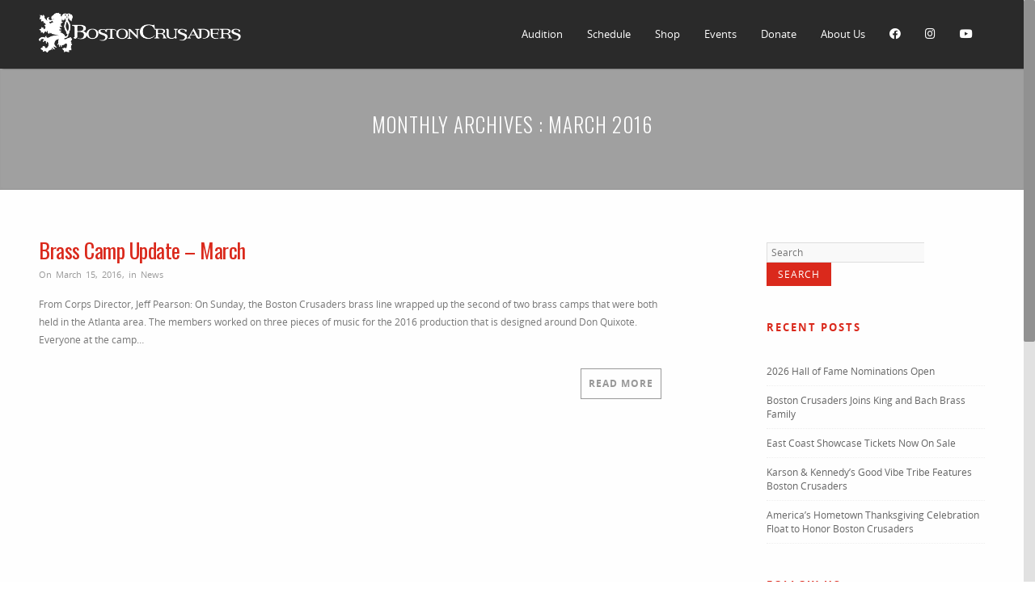

--- FILE ---
content_type: text/html; charset=UTF-8
request_url: https://bostoncrusaders.org/2016/03/
body_size: 17519
content:
<!DOCTYPE html>
<!--[if IE 7]>
<html class="ie ie7" lang="en-US">
<![endif]-->
<!--[if IE 8]>
<html class="ie ie8" lang="en-US">
<![endif]-->
<!--[if !(IE 7) | !(IE 8)  ]><!-->
<html lang="en-US">
<!--<![endif]-->
<head>
	<meta http-equiv="Content-Type" content="text/html; charset=UTF-8" />
	<title>March 2016 | Boston Crusaders</title>
	<meta content="text/html; charset=utf-8" http-equiv="Content-Type" />

  <meta name="google-site-verification" content="g_33HCmFcFeW9EPgOfL9-f34voz-6E92nz0pTpMwYlE" />
  <meta name="facebook-domain-verification" content="xjl5aaafcqsp6q4pwrh4y08m5zasxs" />
  
<!--[if IE 9]>
	<meta http-equiv="X-UA-Compatible" content="IE=9" />
<![endif]-->
	<link rel="pingback" href="https://bostoncrusaders.org/xmlrpc.php" />
	<link rel="profile" href="https://gmpg.org/xfn/11" />
	<meta name='robots' content='noindex, follow' />

	<!-- This site is optimized with the Yoast SEO plugin v19.0 - https://yoast.com/wordpress/plugins/seo/ -->
	<meta property="og:locale" content="en_US" />
	<meta property="og:type" content="website" />
	<meta property="og:title" content="March 2016 | Boston Crusaders" />
	<meta property="og:url" content="https://bostoncrusaders.org/2016/03/" />
	<meta property="og:site_name" content="Boston Crusaders" />
	<meta name="twitter:card" content="summary" />
	<meta name="twitter:site" content="@BostonCrusaders" />
	<script type="application/ld+json" class="yoast-schema-graph">{"@context":"https://schema.org","@graph":[{"@type":"WebSite","@id":"https://bostoncrusaders.org/#website","url":"https://bostoncrusaders.org/","name":"Boston Crusaders Drum &amp; Bugle Corps","description":"Boston, Massachusetts","potentialAction":[{"@type":"SearchAction","target":{"@type":"EntryPoint","urlTemplate":"https://bostoncrusaders.org/?s={search_term_string}"},"query-input":"required name=search_term_string"}],"inLanguage":"en-US"},{"@type":"CollectionPage","@id":"https://bostoncrusaders.org/2016/03/#webpage","url":"https://bostoncrusaders.org/2016/03/","name":"March 2016 | Boston Crusaders","isPartOf":{"@id":"https://bostoncrusaders.org/#website"},"breadcrumb":{"@id":"https://bostoncrusaders.org/2016/03/#breadcrumb"},"inLanguage":"en-US","potentialAction":[{"@type":"ReadAction","target":["https://bostoncrusaders.org/2016/03/"]}]},{"@type":"BreadcrumbList","@id":"https://bostoncrusaders.org/2016/03/#breadcrumb","itemListElement":[{"@type":"ListItem","position":1,"name":"Home","item":"https://bostoncrusaders.org/"},{"@type":"ListItem","position":2,"name":"Archives for March 2016"}]}]}</script>
	<!-- / Yoast SEO plugin. -->


<link rel='dns-prefetch' href='//js.hs-scripts.com' />
<link rel='dns-prefetch' href='//cdn.jsdelivr.net' />
<link rel='dns-prefetch' href='//fonts.googleapis.com' />
<link rel='dns-prefetch' href='//netdna.bootstrapcdn.com' />
<link rel='dns-prefetch' href='//use.fontawesome.com' />
<link rel='dns-prefetch' href='//s.w.org' />
<link rel="alternate" type="application/rss+xml" title="Boston Crusaders &raquo; Feed" href="https://bostoncrusaders.org/feed/" />
		<!-- This site uses the Google Analytics by ExactMetrics plugin v8.11.1 - Using Analytics tracking - https://www.exactmetrics.com/ -->
							<script src="//www.googletagmanager.com/gtag/js?id=G-NEL0K4DH78"  data-cfasync="false" data-wpfc-render="false" type="text/javascript" async></script>
			<script data-cfasync="false" data-wpfc-render="false" type="text/javascript">
				var em_version = '8.11.1';
				var em_track_user = true;
				var em_no_track_reason = '';
								var ExactMetricsDefaultLocations = {"page_location":"https:\/\/bostoncrusaders.org\/2016\/03\/"};
								if ( typeof ExactMetricsPrivacyGuardFilter === 'function' ) {
					var ExactMetricsLocations = (typeof ExactMetricsExcludeQuery === 'object') ? ExactMetricsPrivacyGuardFilter( ExactMetricsExcludeQuery ) : ExactMetricsPrivacyGuardFilter( ExactMetricsDefaultLocations );
				} else {
					var ExactMetricsLocations = (typeof ExactMetricsExcludeQuery === 'object') ? ExactMetricsExcludeQuery : ExactMetricsDefaultLocations;
				}

								var disableStrs = [
										'ga-disable-G-NEL0K4DH78',
									];

				/* Function to detect opted out users */
				function __gtagTrackerIsOptedOut() {
					for (var index = 0; index < disableStrs.length; index++) {
						if (document.cookie.indexOf(disableStrs[index] + '=true') > -1) {
							return true;
						}
					}

					return false;
				}

				/* Disable tracking if the opt-out cookie exists. */
				if (__gtagTrackerIsOptedOut()) {
					for (var index = 0; index < disableStrs.length; index++) {
						window[disableStrs[index]] = true;
					}
				}

				/* Opt-out function */
				function __gtagTrackerOptout() {
					for (var index = 0; index < disableStrs.length; index++) {
						document.cookie = disableStrs[index] + '=true; expires=Thu, 31 Dec 2099 23:59:59 UTC; path=/';
						window[disableStrs[index]] = true;
					}
				}

				if ('undefined' === typeof gaOptout) {
					function gaOptout() {
						__gtagTrackerOptout();
					}
				}
								window.dataLayer = window.dataLayer || [];

				window.ExactMetricsDualTracker = {
					helpers: {},
					trackers: {},
				};
				if (em_track_user) {
					function __gtagDataLayer() {
						dataLayer.push(arguments);
					}

					function __gtagTracker(type, name, parameters) {
						if (!parameters) {
							parameters = {};
						}

						if (parameters.send_to) {
							__gtagDataLayer.apply(null, arguments);
							return;
						}

						if (type === 'event') {
														parameters.send_to = exactmetrics_frontend.v4_id;
							var hookName = name;
							if (typeof parameters['event_category'] !== 'undefined') {
								hookName = parameters['event_category'] + ':' + name;
							}

							if (typeof ExactMetricsDualTracker.trackers[hookName] !== 'undefined') {
								ExactMetricsDualTracker.trackers[hookName](parameters);
							} else {
								__gtagDataLayer('event', name, parameters);
							}
							
						} else {
							__gtagDataLayer.apply(null, arguments);
						}
					}

					__gtagTracker('js', new Date());
					__gtagTracker('set', {
						'developer_id.dNDMyYj': true,
											});
					if ( ExactMetricsLocations.page_location ) {
						__gtagTracker('set', ExactMetricsLocations);
					}
										__gtagTracker('config', 'G-NEL0K4DH78', {"forceSSL":"true"} );
										window.gtag = __gtagTracker;										(function () {
						/* https://developers.google.com/analytics/devguides/collection/analyticsjs/ */
						/* ga and __gaTracker compatibility shim. */
						var noopfn = function () {
							return null;
						};
						var newtracker = function () {
							return new Tracker();
						};
						var Tracker = function () {
							return null;
						};
						var p = Tracker.prototype;
						p.get = noopfn;
						p.set = noopfn;
						p.send = function () {
							var args = Array.prototype.slice.call(arguments);
							args.unshift('send');
							__gaTracker.apply(null, args);
						};
						var __gaTracker = function () {
							var len = arguments.length;
							if (len === 0) {
								return;
							}
							var f = arguments[len - 1];
							if (typeof f !== 'object' || f === null || typeof f.hitCallback !== 'function') {
								if ('send' === arguments[0]) {
									var hitConverted, hitObject = false, action;
									if ('event' === arguments[1]) {
										if ('undefined' !== typeof arguments[3]) {
											hitObject = {
												'eventAction': arguments[3],
												'eventCategory': arguments[2],
												'eventLabel': arguments[4],
												'value': arguments[5] ? arguments[5] : 1,
											}
										}
									}
									if ('pageview' === arguments[1]) {
										if ('undefined' !== typeof arguments[2]) {
											hitObject = {
												'eventAction': 'page_view',
												'page_path': arguments[2],
											}
										}
									}
									if (typeof arguments[2] === 'object') {
										hitObject = arguments[2];
									}
									if (typeof arguments[5] === 'object') {
										Object.assign(hitObject, arguments[5]);
									}
									if ('undefined' !== typeof arguments[1].hitType) {
										hitObject = arguments[1];
										if ('pageview' === hitObject.hitType) {
											hitObject.eventAction = 'page_view';
										}
									}
									if (hitObject) {
										action = 'timing' === arguments[1].hitType ? 'timing_complete' : hitObject.eventAction;
										hitConverted = mapArgs(hitObject);
										__gtagTracker('event', action, hitConverted);
									}
								}
								return;
							}

							function mapArgs(args) {
								var arg, hit = {};
								var gaMap = {
									'eventCategory': 'event_category',
									'eventAction': 'event_action',
									'eventLabel': 'event_label',
									'eventValue': 'event_value',
									'nonInteraction': 'non_interaction',
									'timingCategory': 'event_category',
									'timingVar': 'name',
									'timingValue': 'value',
									'timingLabel': 'event_label',
									'page': 'page_path',
									'location': 'page_location',
									'title': 'page_title',
									'referrer' : 'page_referrer',
								};
								for (arg in args) {
																		if (!(!args.hasOwnProperty(arg) || !gaMap.hasOwnProperty(arg))) {
										hit[gaMap[arg]] = args[arg];
									} else {
										hit[arg] = args[arg];
									}
								}
								return hit;
							}

							try {
								f.hitCallback();
							} catch (ex) {
							}
						};
						__gaTracker.create = newtracker;
						__gaTracker.getByName = newtracker;
						__gaTracker.getAll = function () {
							return [];
						};
						__gaTracker.remove = noopfn;
						__gaTracker.loaded = true;
						window['__gaTracker'] = __gaTracker;
					})();
									} else {
										console.log("");
					(function () {
						function __gtagTracker() {
							return null;
						}

						window['__gtagTracker'] = __gtagTracker;
						window['gtag'] = __gtagTracker;
					})();
									}
			</script>
							<!-- / Google Analytics by ExactMetrics -->
		<script type="text/javascript">
window._wpemojiSettings = {"baseUrl":"https:\/\/s.w.org\/images\/core\/emoji\/14.0.0\/72x72\/","ext":".png","svgUrl":"https:\/\/s.w.org\/images\/core\/emoji\/14.0.0\/svg\/","svgExt":".svg","source":{"concatemoji":"https:\/\/bostoncrusaders.org\/wp-includes\/js\/wp-emoji-release.min.js?ver=6.0.11"}};
/*! This file is auto-generated */
!function(e,a,t){var n,r,o,i=a.createElement("canvas"),p=i.getContext&&i.getContext("2d");function s(e,t){var a=String.fromCharCode,e=(p.clearRect(0,0,i.width,i.height),p.fillText(a.apply(this,e),0,0),i.toDataURL());return p.clearRect(0,0,i.width,i.height),p.fillText(a.apply(this,t),0,0),e===i.toDataURL()}function c(e){var t=a.createElement("script");t.src=e,t.defer=t.type="text/javascript",a.getElementsByTagName("head")[0].appendChild(t)}for(o=Array("flag","emoji"),t.supports={everything:!0,everythingExceptFlag:!0},r=0;r<o.length;r++)t.supports[o[r]]=function(e){if(!p||!p.fillText)return!1;switch(p.textBaseline="top",p.font="600 32px Arial",e){case"flag":return s([127987,65039,8205,9895,65039],[127987,65039,8203,9895,65039])?!1:!s([55356,56826,55356,56819],[55356,56826,8203,55356,56819])&&!s([55356,57332,56128,56423,56128,56418,56128,56421,56128,56430,56128,56423,56128,56447],[55356,57332,8203,56128,56423,8203,56128,56418,8203,56128,56421,8203,56128,56430,8203,56128,56423,8203,56128,56447]);case"emoji":return!s([129777,127995,8205,129778,127999],[129777,127995,8203,129778,127999])}return!1}(o[r]),t.supports.everything=t.supports.everything&&t.supports[o[r]],"flag"!==o[r]&&(t.supports.everythingExceptFlag=t.supports.everythingExceptFlag&&t.supports[o[r]]);t.supports.everythingExceptFlag=t.supports.everythingExceptFlag&&!t.supports.flag,t.DOMReady=!1,t.readyCallback=function(){t.DOMReady=!0},t.supports.everything||(n=function(){t.readyCallback()},a.addEventListener?(a.addEventListener("DOMContentLoaded",n,!1),e.addEventListener("load",n,!1)):(e.attachEvent("onload",n),a.attachEvent("onreadystatechange",function(){"complete"===a.readyState&&t.readyCallback()})),(e=t.source||{}).concatemoji?c(e.concatemoji):e.wpemoji&&e.twemoji&&(c(e.twemoji),c(e.wpemoji)))}(window,document,window._wpemojiSettings);
</script>
<style type="text/css">
img.wp-smiley,
img.emoji {
	display: inline !important;
	border: none !important;
	box-shadow: none !important;
	height: 1em !important;
	width: 1em !important;
	margin: 0 0.07em !important;
	vertical-align: -0.1em !important;
	background: none !important;
	padding: 0 !important;
}
</style>
	<link rel='stylesheet' id='orgchart-style1-css'  href='https://bostoncrusaders.org/wp-content/plugins/simple-org-chart/css/jquery.jOrgChart.css?ver=6.0.11' type='text/css' media='all' />
<link rel='stylesheet' id='orgchart-style2-css'  href='https://bostoncrusaders.org/wp-content/plugins/simple-org-chart/css/custom.css?ver=6.0.11' type='text/css' media='all' />
<link rel='stylesheet' id='select2css-css'  href='//cdn.jsdelivr.net/npm/select2@4.1.0-beta.1/dist/css/select2.min.css?ver=1.0' type='text/css' media='all' />
<link rel='stylesheet' id='wp-block-library-css'  href='https://bostoncrusaders.org/wp-includes/css/dist/block-library/style.min.css?ver=6.0.11' type='text/css' media='all' />
<link rel='stylesheet' id='tablepresstable-buildindexcss-css'  href='https://bostoncrusaders.org/wp-content/plugins/tablepress/blocks/table/build/index.css?ver=6.0.11' type='text/css' media='all' />
<style id='global-styles-inline-css' type='text/css'>
body{--wp--preset--color--black: #000000;--wp--preset--color--cyan-bluish-gray: #abb8c3;--wp--preset--color--white: #ffffff;--wp--preset--color--pale-pink: #f78da7;--wp--preset--color--vivid-red: #cf2e2e;--wp--preset--color--luminous-vivid-orange: #ff6900;--wp--preset--color--luminous-vivid-amber: #fcb900;--wp--preset--color--light-green-cyan: #7bdcb5;--wp--preset--color--vivid-green-cyan: #00d084;--wp--preset--color--pale-cyan-blue: #8ed1fc;--wp--preset--color--vivid-cyan-blue: #0693e3;--wp--preset--color--vivid-purple: #9b51e0;--wp--preset--gradient--vivid-cyan-blue-to-vivid-purple: linear-gradient(135deg,rgba(6,147,227,1) 0%,rgb(155,81,224) 100%);--wp--preset--gradient--light-green-cyan-to-vivid-green-cyan: linear-gradient(135deg,rgb(122,220,180) 0%,rgb(0,208,130) 100%);--wp--preset--gradient--luminous-vivid-amber-to-luminous-vivid-orange: linear-gradient(135deg,rgba(252,185,0,1) 0%,rgba(255,105,0,1) 100%);--wp--preset--gradient--luminous-vivid-orange-to-vivid-red: linear-gradient(135deg,rgba(255,105,0,1) 0%,rgb(207,46,46) 100%);--wp--preset--gradient--very-light-gray-to-cyan-bluish-gray: linear-gradient(135deg,rgb(238,238,238) 0%,rgb(169,184,195) 100%);--wp--preset--gradient--cool-to-warm-spectrum: linear-gradient(135deg,rgb(74,234,220) 0%,rgb(151,120,209) 20%,rgb(207,42,186) 40%,rgb(238,44,130) 60%,rgb(251,105,98) 80%,rgb(254,248,76) 100%);--wp--preset--gradient--blush-light-purple: linear-gradient(135deg,rgb(255,206,236) 0%,rgb(152,150,240) 100%);--wp--preset--gradient--blush-bordeaux: linear-gradient(135deg,rgb(254,205,165) 0%,rgb(254,45,45) 50%,rgb(107,0,62) 100%);--wp--preset--gradient--luminous-dusk: linear-gradient(135deg,rgb(255,203,112) 0%,rgb(199,81,192) 50%,rgb(65,88,208) 100%);--wp--preset--gradient--pale-ocean: linear-gradient(135deg,rgb(255,245,203) 0%,rgb(182,227,212) 50%,rgb(51,167,181) 100%);--wp--preset--gradient--electric-grass: linear-gradient(135deg,rgb(202,248,128) 0%,rgb(113,206,126) 100%);--wp--preset--gradient--midnight: linear-gradient(135deg,rgb(2,3,129) 0%,rgb(40,116,252) 100%);--wp--preset--duotone--dark-grayscale: url('#wp-duotone-dark-grayscale');--wp--preset--duotone--grayscale: url('#wp-duotone-grayscale');--wp--preset--duotone--purple-yellow: url('#wp-duotone-purple-yellow');--wp--preset--duotone--blue-red: url('#wp-duotone-blue-red');--wp--preset--duotone--midnight: url('#wp-duotone-midnight');--wp--preset--duotone--magenta-yellow: url('#wp-duotone-magenta-yellow');--wp--preset--duotone--purple-green: url('#wp-duotone-purple-green');--wp--preset--duotone--blue-orange: url('#wp-duotone-blue-orange');--wp--preset--font-size--small: 13px;--wp--preset--font-size--medium: 20px;--wp--preset--font-size--large: 36px;--wp--preset--font-size--x-large: 42px;}.has-black-color{color: var(--wp--preset--color--black) !important;}.has-cyan-bluish-gray-color{color: var(--wp--preset--color--cyan-bluish-gray) !important;}.has-white-color{color: var(--wp--preset--color--white) !important;}.has-pale-pink-color{color: var(--wp--preset--color--pale-pink) !important;}.has-vivid-red-color{color: var(--wp--preset--color--vivid-red) !important;}.has-luminous-vivid-orange-color{color: var(--wp--preset--color--luminous-vivid-orange) !important;}.has-luminous-vivid-amber-color{color: var(--wp--preset--color--luminous-vivid-amber) !important;}.has-light-green-cyan-color{color: var(--wp--preset--color--light-green-cyan) !important;}.has-vivid-green-cyan-color{color: var(--wp--preset--color--vivid-green-cyan) !important;}.has-pale-cyan-blue-color{color: var(--wp--preset--color--pale-cyan-blue) !important;}.has-vivid-cyan-blue-color{color: var(--wp--preset--color--vivid-cyan-blue) !important;}.has-vivid-purple-color{color: var(--wp--preset--color--vivid-purple) !important;}.has-black-background-color{background-color: var(--wp--preset--color--black) !important;}.has-cyan-bluish-gray-background-color{background-color: var(--wp--preset--color--cyan-bluish-gray) !important;}.has-white-background-color{background-color: var(--wp--preset--color--white) !important;}.has-pale-pink-background-color{background-color: var(--wp--preset--color--pale-pink) !important;}.has-vivid-red-background-color{background-color: var(--wp--preset--color--vivid-red) !important;}.has-luminous-vivid-orange-background-color{background-color: var(--wp--preset--color--luminous-vivid-orange) !important;}.has-luminous-vivid-amber-background-color{background-color: var(--wp--preset--color--luminous-vivid-amber) !important;}.has-light-green-cyan-background-color{background-color: var(--wp--preset--color--light-green-cyan) !important;}.has-vivid-green-cyan-background-color{background-color: var(--wp--preset--color--vivid-green-cyan) !important;}.has-pale-cyan-blue-background-color{background-color: var(--wp--preset--color--pale-cyan-blue) !important;}.has-vivid-cyan-blue-background-color{background-color: var(--wp--preset--color--vivid-cyan-blue) !important;}.has-vivid-purple-background-color{background-color: var(--wp--preset--color--vivid-purple) !important;}.has-black-border-color{border-color: var(--wp--preset--color--black) !important;}.has-cyan-bluish-gray-border-color{border-color: var(--wp--preset--color--cyan-bluish-gray) !important;}.has-white-border-color{border-color: var(--wp--preset--color--white) !important;}.has-pale-pink-border-color{border-color: var(--wp--preset--color--pale-pink) !important;}.has-vivid-red-border-color{border-color: var(--wp--preset--color--vivid-red) !important;}.has-luminous-vivid-orange-border-color{border-color: var(--wp--preset--color--luminous-vivid-orange) !important;}.has-luminous-vivid-amber-border-color{border-color: var(--wp--preset--color--luminous-vivid-amber) !important;}.has-light-green-cyan-border-color{border-color: var(--wp--preset--color--light-green-cyan) !important;}.has-vivid-green-cyan-border-color{border-color: var(--wp--preset--color--vivid-green-cyan) !important;}.has-pale-cyan-blue-border-color{border-color: var(--wp--preset--color--pale-cyan-blue) !important;}.has-vivid-cyan-blue-border-color{border-color: var(--wp--preset--color--vivid-cyan-blue) !important;}.has-vivid-purple-border-color{border-color: var(--wp--preset--color--vivid-purple) !important;}.has-vivid-cyan-blue-to-vivid-purple-gradient-background{background: var(--wp--preset--gradient--vivid-cyan-blue-to-vivid-purple) !important;}.has-light-green-cyan-to-vivid-green-cyan-gradient-background{background: var(--wp--preset--gradient--light-green-cyan-to-vivid-green-cyan) !important;}.has-luminous-vivid-amber-to-luminous-vivid-orange-gradient-background{background: var(--wp--preset--gradient--luminous-vivid-amber-to-luminous-vivid-orange) !important;}.has-luminous-vivid-orange-to-vivid-red-gradient-background{background: var(--wp--preset--gradient--luminous-vivid-orange-to-vivid-red) !important;}.has-very-light-gray-to-cyan-bluish-gray-gradient-background{background: var(--wp--preset--gradient--very-light-gray-to-cyan-bluish-gray) !important;}.has-cool-to-warm-spectrum-gradient-background{background: var(--wp--preset--gradient--cool-to-warm-spectrum) !important;}.has-blush-light-purple-gradient-background{background: var(--wp--preset--gradient--blush-light-purple) !important;}.has-blush-bordeaux-gradient-background{background: var(--wp--preset--gradient--blush-bordeaux) !important;}.has-luminous-dusk-gradient-background{background: var(--wp--preset--gradient--luminous-dusk) !important;}.has-pale-ocean-gradient-background{background: var(--wp--preset--gradient--pale-ocean) !important;}.has-electric-grass-gradient-background{background: var(--wp--preset--gradient--electric-grass) !important;}.has-midnight-gradient-background{background: var(--wp--preset--gradient--midnight) !important;}.has-small-font-size{font-size: var(--wp--preset--font-size--small) !important;}.has-medium-font-size{font-size: var(--wp--preset--font-size--medium) !important;}.has-large-font-size{font-size: var(--wp--preset--font-size--large) !important;}.has-x-large-font-size{font-size: var(--wp--preset--font-size--x-large) !important;}
</style>
<link rel='stylesheet' id='cpsh-shortcodes-css'  href='https://bostoncrusaders.org/wp-content/plugins/column-shortcodes//assets/css/shortcodes.css?ver=1.0.1' type='text/css' media='all' />
<link rel='stylesheet' id='contact-form-7-css'  href='https://bostoncrusaders.org/wp-content/plugins/contact-form-7/includes/css/styles.css?ver=5.5.6.1' type='text/css' media='all' />
<link rel='stylesheet' id='rs-plugin-settings-css'  href='https://bostoncrusaders.org/wp-content/plugins/revslider/rs-plugin/css/settings.css?rev=4.6.0&#038;ver=6.0.11' type='text/css' media='all' />
<style id='rs-plugin-settings-inline-css' type='text/css'>
.tp-caption a{color:#ff7302;text-shadow:none;-webkit-transition:all 0.2s ease-out;-moz-transition:all 0.2s ease-out;-o-transition:all 0.2s ease-out;-ms-transition:all 0.2s ease-out}.tp-caption a:hover{color:#ffa902}
</style>
<link rel='stylesheet' id='tp-oswald-css'  href='https://fonts.googleapis.com/css?family=Oswald%3A300%2C400%2C700&#038;ver=6.0.11' type='text/css' media='all' />
<link rel='stylesheet' id='ultimeter-css'  href='https://bostoncrusaders.org/wp-content/plugins/ultimeter-premium/public/assets/css/ultimeter-public.css?ver=2.7.6' type='text/css' media='all' />
<link rel='stylesheet' id='ultimeter-legacy-css'  href='https://bostoncrusaders.org/wp-content/plugins/ultimeter-premium/legacy/public/css/ultimeter-public.css?ver=2.7.6' type='text/css' media='all' />
<link rel='stylesheet' id='wp-components-css'  href='https://bostoncrusaders.org/wp-includes/css/dist/components/style.min.css?ver=6.0.11' type='text/css' media='all' />
<link rel='stylesheet' id='wp-block-editor-css'  href='https://bostoncrusaders.org/wp-includes/css/dist/block-editor/style.min.css?ver=6.0.11' type='text/css' media='all' />
<link rel='stylesheet' id='wp-nux-css'  href='https://bostoncrusaders.org/wp-includes/css/dist/nux/style.min.css?ver=6.0.11' type='text/css' media='all' />
<link rel='stylesheet' id='wp-reusable-blocks-css'  href='https://bostoncrusaders.org/wp-includes/css/dist/reusable-blocks/style.min.css?ver=6.0.11' type='text/css' media='all' />
<link rel='stylesheet' id='wp-editor-css'  href='https://bostoncrusaders.org/wp-includes/css/dist/editor/style.min.css?ver=6.0.11' type='text/css' media='all' />
<link rel='stylesheet' id='ultimeter-gutenberg-block-css'  href='https://bostoncrusaders.org/wp-content/plugins/ultimeter-premium/gutenberg/assets/css/ultimeter-gutenberg-block.css?ver=2.7.6' type='text/css' media='all' />
<link rel='stylesheet' id='advertica-style-css'  href='https://bostoncrusaders.org/wp-content/themes/advertica-childbacsummer17/style.css?ver=6.0.11' type='text/css' media='all' />
<link rel='stylesheet' id='advertica-animation-stylesheet-css'  href='https://bostoncrusaders.org/wp-content/themes/advertica/css/skt-animation.css?ver=2023.1.0.1' type='text/css' media='all' />
<link rel='stylesheet' id='advertica-flexslider-stylesheet-css'  href='https://bostoncrusaders.org/wp-content/themes/advertica/css/flexslider.css?ver=2023.1.0.1' type='text/css' media='all' />
<link rel='stylesheet' id='sktcolorbox-theme-stylesheet-css'  href='https://bostoncrusaders.org/wp-content/themes/advertica/css/prettyPhoto.css?ver=2023.1.0.1' type='text/css' media='all' />
<link rel='stylesheet' id='sktawesome-theme-stylesheet-css'  href='https://bostoncrusaders.org/wp-content/themes/advertica/css/font-awesome.css?ver=2023.1.0.1' type='text/css' media='all' />
<link rel='stylesheet' id='sktddsmoothmenu-superfish-stylesheet-css'  href='https://bostoncrusaders.org/wp-content/themes/advertica/css/superfish.css?ver=2023.1.0.1' type='text/css' media='all' />
<link rel='stylesheet' id='portfolioStyle-theme-stylesheet-css'  href='https://bostoncrusaders.org/wp-content/themes/advertica/css/portfolioStyle.css?ver=2023.1.0.1' type='text/css' media='all' />
<link rel='stylesheet' id='bootstrap-responsive-theme-stylesheet-css'  href='https://bostoncrusaders.org/wp-content/themes/advertica/css/bootstrap-responsive.css?ver=2023.1.0.1' type='text/css' media='all' />
<link rel='stylesheet' id='googleFontsRoboto-css'  href='//fonts.googleapis.com/css?family=Roboto+Condensed%3A400%2C400italic%2C300italic%2C300&#038;ver=2023.1.0.1' type='text/css' media='all' />
<link rel='stylesheet' id='googleFontsLato-css'  href='//fonts.googleapis.com/css?family=Lato%3A400%2C700&#038;ver=2023.1.0.1' type='text/css' media='all' />
<link rel='stylesheet' id='skt-shortcodes-css-css'  href='https://bostoncrusaders.org/wp-content/themes/advertica/SketchBoard/functions/shortcodes/css/shortcodes.css?ver=1.0' type='text/css' media='all' />
<link rel='stylesheet' id='skt-tolltip-css-css'  href='https://bostoncrusaders.org/wp-content/themes/advertica/SketchBoard/functions/shortcodes/css/tipTip.css?ver=1.0' type='text/css' media='all' />
<link rel='stylesheet' id='tablepress-default-css'  href='https://bostoncrusaders.org/wp-content/tablepress-combined.min.css?ver=27' type='text/css' media='all' />
<link rel='stylesheet' id='tablepress-responsive-tables-css'  href='https://bostoncrusaders.org/wp-content/plugins/tablepress-responsive-tables/css/tablepress-responsive.min.css?ver=1.8' type='text/css' media='all' />
<link rel='stylesheet' id='fontawesome-css'  href='//netdna.bootstrapcdn.com/font-awesome/3.2.1/css/font-awesome.min.css?ver=1.3.9' type='text/css' media='all' />
<!--[if IE 7]>
<link rel='stylesheet' id='fontawesome-ie-css'  href='//netdna.bootstrapcdn.com/font-awesome/3.2.1/css/font-awesome-ie7.min.css?ver=1.3.9' type='text/css' media='all' />
<![endif]-->
<link rel='stylesheet' id='bfa-font-awesome-css'  href='https://use.fontawesome.com/releases/v5.15.4/css/all.css?ver=2.0.1' type='text/css' media='all' />
<link rel='stylesheet' id='bfa-font-awesome-v4-shim-css'  href='https://use.fontawesome.com/releases/v5.15.4/css/v4-shims.css?ver=2.0.1' type='text/css' media='all' />
<style id='bfa-font-awesome-v4-shim-inline-css' type='text/css'>

			@font-face {
				font-family: 'FontAwesome';
				src: url('https://use.fontawesome.com/releases/v5.15.4/webfonts/fa-brands-400.eot'),
				url('https://use.fontawesome.com/releases/v5.15.4/webfonts/fa-brands-400.eot?#iefix') format('embedded-opentype'),
				url('https://use.fontawesome.com/releases/v5.15.4/webfonts/fa-brands-400.woff2') format('woff2'),
				url('https://use.fontawesome.com/releases/v5.15.4/webfonts/fa-brands-400.woff') format('woff'),
				url('https://use.fontawesome.com/releases/v5.15.4/webfonts/fa-brands-400.ttf') format('truetype'),
				url('https://use.fontawesome.com/releases/v5.15.4/webfonts/fa-brands-400.svg#fontawesome') format('svg');
			}

			@font-face {
				font-family: 'FontAwesome';
				src: url('https://use.fontawesome.com/releases/v5.15.4/webfonts/fa-solid-900.eot'),
				url('https://use.fontawesome.com/releases/v5.15.4/webfonts/fa-solid-900.eot?#iefix') format('embedded-opentype'),
				url('https://use.fontawesome.com/releases/v5.15.4/webfonts/fa-solid-900.woff2') format('woff2'),
				url('https://use.fontawesome.com/releases/v5.15.4/webfonts/fa-solid-900.woff') format('woff'),
				url('https://use.fontawesome.com/releases/v5.15.4/webfonts/fa-solid-900.ttf') format('truetype'),
				url('https://use.fontawesome.com/releases/v5.15.4/webfonts/fa-solid-900.svg#fontawesome') format('svg');
			}

			@font-face {
				font-family: 'FontAwesome';
				src: url('https://use.fontawesome.com/releases/v5.15.4/webfonts/fa-regular-400.eot'),
				url('https://use.fontawesome.com/releases/v5.15.4/webfonts/fa-regular-400.eot?#iefix') format('embedded-opentype'),
				url('https://use.fontawesome.com/releases/v5.15.4/webfonts/fa-regular-400.woff2') format('woff2'),
				url('https://use.fontawesome.com/releases/v5.15.4/webfonts/fa-regular-400.woff') format('woff'),
				url('https://use.fontawesome.com/releases/v5.15.4/webfonts/fa-regular-400.ttf') format('truetype'),
				url('https://use.fontawesome.com/releases/v5.15.4/webfonts/fa-regular-400.svg#fontawesome') format('svg');
				unicode-range: U+F004-F005,U+F007,U+F017,U+F022,U+F024,U+F02E,U+F03E,U+F044,U+F057-F059,U+F06E,U+F070,U+F075,U+F07B-F07C,U+F080,U+F086,U+F089,U+F094,U+F09D,U+F0A0,U+F0A4-F0A7,U+F0C5,U+F0C7-F0C8,U+F0E0,U+F0EB,U+F0F3,U+F0F8,U+F0FE,U+F111,U+F118-F11A,U+F11C,U+F133,U+F144,U+F146,U+F14A,U+F14D-F14E,U+F150-F152,U+F15B-F15C,U+F164-F165,U+F185-F186,U+F191-F192,U+F1AD,U+F1C1-F1C9,U+F1CD,U+F1D8,U+F1E3,U+F1EA,U+F1F6,U+F1F9,U+F20A,U+F247-F249,U+F24D,U+F254-F25B,U+F25D,U+F267,U+F271-F274,U+F279,U+F28B,U+F28D,U+F2B5-F2B6,U+F2B9,U+F2BB,U+F2BD,U+F2C1-F2C2,U+F2D0,U+F2D2,U+F2DC,U+F2ED,U+F328,U+F358-F35B,U+F3A5,U+F3D1,U+F410,U+F4AD;
			}
		
</style>
		<style>
			/* Accessible for screen readers but hidden from view */
			.fa-hidden { position:absolute; left:-10000px; top:auto; width:1px; height:1px; overflow:hidden; }
			.rtl .fa-hidden { left:10000px; }
			.fa-showtext { margin-right: 5px; }
		</style>
		<script type='text/javascript' src='https://bostoncrusaders.org/wp-includes/js/jquery/jquery.min.js?ver=3.6.0' id='jquery-core-js'></script>
<script type='text/javascript' src='https://bostoncrusaders.org/wp-includes/js/jquery/jquery-migrate.min.js?ver=3.3.2' id='jquery-migrate-js'></script>
<script type='text/javascript' src='https://bostoncrusaders.org/wp-content/plugins/google-analytics-dashboard-for-wp/assets/js/frontend-gtag.min.js?ver=8.11.1' id='exactmetrics-frontend-script-js'></script>
<script data-cfasync="false" data-wpfc-render="false" type="text/javascript" id='exactmetrics-frontend-script-js-extra'>/* <![CDATA[ */
var exactmetrics_frontend = {"js_events_tracking":"true","download_extensions":"zip,mp3,mpeg,pdf,docx,pptx,xlsx,rar","inbound_paths":"[{\"path\":\"\\\/go\\\/\",\"label\":\"affiliate\"},{\"path\":\"\\\/recommend\\\/\",\"label\":\"affiliate\"}]","home_url":"https:\/\/bostoncrusaders.org","hash_tracking":"false","v4_id":"G-NEL0K4DH78"};/* ]]> */
</script>
<script type='text/javascript' src='https://bostoncrusaders.org/wp-includes/js/dist/vendor/regenerator-runtime.min.js?ver=0.13.9' id='regenerator-runtime-js'></script>
<script type='text/javascript' src='https://bostoncrusaders.org/wp-includes/js/dist/vendor/wp-polyfill.min.js?ver=3.15.0' id='wp-polyfill-js'></script>
<script type='text/javascript' src='https://bostoncrusaders.org/wp-content/plugins/revslider/rs-plugin/js/jquery.themepunch.tools.min.js?rev=4.6.0&#038;ver=6.0.11' id='tp-tools-js'></script>
<script type='text/javascript' src='https://bostoncrusaders.org/wp-content/plugins/revslider/rs-plugin/js/jquery.themepunch.revolution.min.js?rev=4.6.0&#038;ver=6.0.11' id='revmin-js'></script>
<script type='text/javascript' src='https://bostoncrusaders.org/wp-content/plugins/ultimeter-premium/legacy/public/js/ultimeter-public.js?ver=2.7.6' id='ultimeter-legacy-js'></script>
<script type='text/javascript' src='https://bostoncrusaders.org/wp-includes/js/dist/hooks.min.js?ver=c6d64f2cb8f5c6bb49caca37f8828ce3' id='wp-hooks-js'></script>
<script type='text/javascript' src='https://bostoncrusaders.org/wp-includes/js/dist/i18n.min.js?ver=ebee46757c6a411e38fd079a7ac71d94' id='wp-i18n-js'></script>
<script type='text/javascript' id='wp-i18n-js-after'>
wp.i18n.setLocaleData( { 'text direction\u0004ltr': [ 'ltr' ] } );
</script>
<script type='text/javascript' src='https://bostoncrusaders.org/wp-includes/js/dist/vendor/lodash.min.js?ver=4.17.19' id='lodash-js'></script>
<script type='text/javascript' id='lodash-js-after'>
window.lodash = _.noConflict();
</script>
<script type='text/javascript' src='https://bostoncrusaders.org/wp-includes/js/dist/vendor/react.min.js?ver=17.0.1' id='react-js'></script>
<script type='text/javascript' src='https://bostoncrusaders.org/wp-includes/js/dist/vendor/react-dom.min.js?ver=17.0.1' id='react-dom-js'></script>
<script type='text/javascript' src='https://bostoncrusaders.org/wp-includes/js/dist/escape-html.min.js?ver=00a5735837e9efe13da1d979f16a7105' id='wp-escape-html-js'></script>
<script type='text/javascript' src='https://bostoncrusaders.org/wp-includes/js/dist/element.min.js?ver=3dfdc75a0abf30f057df44e9a39abe5b' id='wp-element-js'></script>
<script type='text/javascript' src='https://bostoncrusaders.org/wp-includes/js/dist/autop.min.js?ver=21d1d6c005241b908b592f52ad684a28' id='wp-autop-js'></script>
<script type='text/javascript' src='https://bostoncrusaders.org/wp-includes/js/dist/blob.min.js?ver=87cf2365cd719a6954f1e2bb8bcc692a' id='wp-blob-js'></script>
<script type='text/javascript' src='https://bostoncrusaders.org/wp-includes/js/dist/block-serialization-default-parser.min.js?ver=8ee151736a1e51db2bafbb61ddd60634' id='wp-block-serialization-default-parser-js'></script>
<script type='text/javascript' src='https://bostoncrusaders.org/wp-includes/js/dist/deprecated.min.js?ver=96593d5d272d008fbcb6912fa0b86778' id='wp-deprecated-js'></script>
<script type='text/javascript' src='https://bostoncrusaders.org/wp-includes/js/dist/dom.min.js?ver=3c10edc1abf3fbbc79f17fd7d1d332eb' id='wp-dom-js'></script>
<script type='text/javascript' src='https://bostoncrusaders.org/wp-includes/js/dist/is-shallow-equal.min.js?ver=649feec00389556f8015a6b97efc1cb1' id='wp-is-shallow-equal-js'></script>
<script type='text/javascript' src='https://bostoncrusaders.org/wp-includes/js/dist/keycodes.min.js?ver=84a0e6bbcf0b9e1ea0184c3f2bf28022' id='wp-keycodes-js'></script>
<script type='text/javascript' src='https://bostoncrusaders.org/wp-includes/js/dist/priority-queue.min.js?ver=efad6460ae6b28406d39866cb10731e0' id='wp-priority-queue-js'></script>
<script type='text/javascript' src='https://bostoncrusaders.org/wp-includes/js/dist/compose.min.js?ver=e52c48958a19b766c6a9d28c02d53575' id='wp-compose-js'></script>
<script type='text/javascript' src='https://bostoncrusaders.org/wp-includes/js/dist/redux-routine.min.js?ver=2eb6a5f6aade771228f8b17b70260a17' id='wp-redux-routine-js'></script>
<script type='text/javascript' src='https://bostoncrusaders.org/wp-includes/js/dist/data.min.js?ver=f00f0b446f3f24f5aac2f66ac3d32ce4' id='wp-data-js'></script>
<script type='text/javascript' id='wp-data-js-after'>
( function() {
	var userId = 0;
	var storageKey = "WP_DATA_USER_" + userId;
	wp.data
		.use( wp.data.plugins.persistence, { storageKey: storageKey } );
	wp.data.plugins.persistence.__unstableMigrate( { storageKey: storageKey } );
} )();
</script>
<script type='text/javascript' src='https://bostoncrusaders.org/wp-includes/js/dist/html-entities.min.js?ver=c6385fb7cd9fdada1cf8892a545f8a26' id='wp-html-entities-js'></script>
<script type='text/javascript' src='https://bostoncrusaders.org/wp-includes/js/dist/shortcode.min.js?ver=d6964e945049b6190adc8770cda168c4' id='wp-shortcode-js'></script>
<script type='text/javascript' src='https://bostoncrusaders.org/wp-includes/js/dist/blocks.min.js?ver=9bd25387a02afaadaf750b5360b2ce52' id='wp-blocks-js'></script>
<script type='text/javascript' src='https://bostoncrusaders.org/wp-includes/js/dist/vendor/moment.min.js?ver=2.29.4' id='moment-js'></script>
<script type='text/javascript' id='moment-js-after'>
moment.updateLocale( 'en_US', {"months":["January","February","March","April","May","June","July","August","September","October","November","December"],"monthsShort":["Jan","Feb","Mar","Apr","May","Jun","Jul","Aug","Sep","Oct","Nov","Dec"],"weekdays":["Sunday","Monday","Tuesday","Wednesday","Thursday","Friday","Saturday"],"weekdaysShort":["Sun","Mon","Tue","Wed","Thu","Fri","Sat"],"week":{"dow":1},"longDateFormat":{"LT":"g:i a","LTS":null,"L":null,"LL":"F j, Y","LLL":"F j, Y g:i a","LLLL":null}} );
</script>
<script type='text/javascript' src='https://bostoncrusaders.org/wp-includes/js/dist/dom-ready.min.js?ver=d996b53411d1533a84951212ab6ac4ff' id='wp-dom-ready-js'></script>
<script type='text/javascript' src='https://bostoncrusaders.org/wp-includes/js/dist/a11y.min.js?ver=a38319d7ba46c6e60f7f9d4c371222c5' id='wp-a11y-js'></script>
<script type='text/javascript' src='https://bostoncrusaders.org/wp-includes/js/dist/date.min.js?ver=e923a564a0407e0c2ffcbd348817ca86' id='wp-date-js'></script>
<script type='text/javascript' id='wp-date-js-after'>
wp.date.setSettings( {"l10n":{"locale":"en_US","months":["January","February","March","April","May","June","July","August","September","October","November","December"],"monthsShort":["Jan","Feb","Mar","Apr","May","Jun","Jul","Aug","Sep","Oct","Nov","Dec"],"weekdays":["Sunday","Monday","Tuesday","Wednesday","Thursday","Friday","Saturday"],"weekdaysShort":["Sun","Mon","Tue","Wed","Thu","Fri","Sat"],"meridiem":{"am":"am","pm":"pm","AM":"AM","PM":"PM"},"relative":{"future":"%s from now","past":"%s ago"}},"formats":{"time":"g:i a","date":"F j, Y","datetime":"F j, Y g:i a","datetimeAbbreviated":"M j, Y g:i a"},"timezone":{"offset":-5,"string":"America\/New_York","abbr":"EST"}} );
</script>
<script type='text/javascript' src='https://bostoncrusaders.org/wp-includes/js/dist/primitives.min.js?ver=cadf5cfaabdb15c8c8fc440547afe919' id='wp-primitives-js'></script>
<script type='text/javascript' src='https://bostoncrusaders.org/wp-includes/js/dist/rich-text.min.js?ver=e7d57502b62ec4756783a0cd79238841' id='wp-rich-text-js'></script>
<script type='text/javascript' src='https://bostoncrusaders.org/wp-includes/js/dist/warning.min.js?ver=b9190af8fc6a3a48c580473c6f337b88' id='wp-warning-js'></script>
<script type='text/javascript' src='https://bostoncrusaders.org/wp-includes/js/dist/components.min.js?ver=dd97a56f29216e8c944cbaa4cb38cecb' id='wp-components-js'></script>
<script type='text/javascript' src='https://bostoncrusaders.org/wp-includes/js/dist/url.min.js?ver=16385e4d69da65c7283790971de6b297' id='wp-url-js'></script>
<script type='text/javascript' src='https://bostoncrusaders.org/wp-includes/js/dist/api-fetch.min.js?ver=63050163caffa6aac54e9ebf21fe0472' id='wp-api-fetch-js'></script>
<script type='text/javascript' id='wp-api-fetch-js-after'>
wp.apiFetch.use( wp.apiFetch.createRootURLMiddleware( "https://bostoncrusaders.org/wp-json/" ) );
wp.apiFetch.nonceMiddleware = wp.apiFetch.createNonceMiddleware( "0f78c09844" );
wp.apiFetch.use( wp.apiFetch.nonceMiddleware );
wp.apiFetch.use( wp.apiFetch.mediaUploadMiddleware );
wp.apiFetch.nonceEndpoint = "https://bostoncrusaders.org/wp-admin/admin-ajax.php?action=rest-nonce";
</script>
<script type='text/javascript' src='https://bostoncrusaders.org/wp-includes/js/dist/keyboard-shortcuts.min.js?ver=37fdd241f3be3126e9248060e363e7c9' id='wp-keyboard-shortcuts-js'></script>
<script type='text/javascript' src='https://bostoncrusaders.org/wp-includes/js/dist/notices.min.js?ver=e44820c667bf205cacdfc48cbeb3c2e6' id='wp-notices-js'></script>
<script type='text/javascript' src='https://bostoncrusaders.org/wp-includes/js/dist/token-list.min.js?ver=4ebce6423dfff99d40033fd33ce52cc9' id='wp-token-list-js'></script>
<script type='text/javascript' src='https://bostoncrusaders.org/wp-includes/js/dist/wordcount.min.js?ver=fb8056c75aa0a0569f7ea3ceae97fbc6' id='wp-wordcount-js'></script>
<script type='text/javascript' src='https://bostoncrusaders.org/wp-includes/js/dist/block-editor.min.js?ver=86a49d4ae118b35c9d45ac4b84635fd2' id='wp-block-editor-js'></script>
<script type='text/javascript' src='https://bostoncrusaders.org/wp-includes/js/dist/core-data.min.js?ver=95df951bbac4c9f2fd2e6da80561595d' id='wp-core-data-js'></script>
<script type='text/javascript' src='https://bostoncrusaders.org/wp-includes/js/dist/media-utils.min.js?ver=ee812d25ec8504c5b419a1aa3cae974d' id='wp-media-utils-js'></script>
<script type='text/javascript' src='https://bostoncrusaders.org/wp-includes/js/dist/preferences.min.js?ver=a9b6f95c63bb642d0be7c3d1d208b302' id='wp-preferences-js'></script>
<script type='text/javascript' src='https://bostoncrusaders.org/wp-includes/js/dist/reusable-blocks.min.js?ver=7387bed6e19d1b3aec4b6fda683a0768' id='wp-reusable-blocks-js'></script>
<script type='text/javascript' src='https://bostoncrusaders.org/wp-includes/js/dist/server-side-render.min.js?ver=7956386e7ad75455e21fce4c0a1ab99e' id='wp-server-side-render-js'></script>
<script type='text/javascript' src='https://bostoncrusaders.org/wp-includes/js/dist/editor.min.js?ver=5ed697cafca349e71af1c7f8842fcd44' id='wp-editor-js'></script>
<script type='text/javascript' id='wp-editor-js-after'>
Object.assign( window.wp.editor, window.wp.oldEditor );
</script>
<script type='text/javascript' id='ultimeter-gutenberg-block-js-extra'>
/* <![CDATA[ */
var ultimeterGlobal = {"logoUrl":"https:\/\/bostoncrusaders.org\/wp-content\/plugins\/ultimeter-premium\/admin\/assets\/images\/logo.svg"};
/* ]]> */
</script>
<script type='text/javascript' src='https://bostoncrusaders.org/wp-content/plugins/ultimeter-premium/gutenberg/assets/js/ultimeter-gutenberg-block.js?ver=2.7.6' id='ultimeter-gutenberg-block-js'></script>
<link rel="https://api.w.org/" href="https://bostoncrusaders.org/wp-json/" /><link rel="EditURI" type="application/rsd+xml" title="RSD" href="https://bostoncrusaders.org/xmlrpc.php?rsd" />
<link rel="wlwmanifest" type="application/wlwmanifest+xml" href="https://bostoncrusaders.org/wp-includes/wlwmanifest.xml" /> 
<meta name="generator" content="WordPress 6.0.11" />
<meta name="generator" content="Custom Login v3.2.15" />
			<!-- DO NOT COPY THIS SNIPPET! Start of Page Analytics Tracking for HubSpot WordPress plugin v11.1.60-->
			<script class="hsq-set-content-id" data-content-id="listing-page">
				var _hsq = _hsq || [];
				_hsq.push(["setContentType", "listing-page"]);
			</script>
			<!-- DO NOT COPY THIS SNIPPET! End of Page Analytics Tracking for HubSpot WordPress plugin -->
			<meta name="viewport" content="width=device-width, initial-scale=1.0, maximum-scale=1.0, user-scalable=no" />
<link rel="shortcut icon" type="image/x-icon" href="https://bostoncrusaders.org/wp-content/uploads/2018/08/cropped-Waldo-website-tab-icon.jpg"/>
<style type="text/css">

	/***************** HEADER *****************/
	.skehead-headernav,.header-clone{background: rgba(31,31,31,.95);}

	/**************** LOGO SIZE ***************/
	.skehead-headernav .logo{width:250px;height:50px;}

	/***************** THEME *****************/

	#ascrail2000 div {background: #da291c !important;}
  	 a.skt-featured-icons,.service-icon{ background: #da291c;}
	 a.skt-featured-icons:after,.service-icon:after {border-top-color: #da291c; }
	 a.skt-featured-icons:before,.service-icon:before {border-bottom-color: #da291c; }

	
	.skt_price_table .price_table_inner ul li.table_title{background: #da291c; }
	.sticky-post {color : #da291c;border-color:rgba(218,41,28,.7)}
	#footer,.skt_price_table .price_table_inner .price_button a { border-color: #da291c; }
	.social li a:hover{background: #da291c;}
	.social li a:hover:before{color:#fff; }
	.flexslider:hover .flex-next:hover, .flexslider:hover .flex-prev:hover,a#backtop,.slider-link a:hover,#respond input[type="submit"]:hover,.skt-ctabox div.skt-ctabox-button a:hover,#portfolio-division-box a.readmore:hover,.project-item .icon-image,.project-item:hover,.filter li .selected,.filter a:hover,.widget_tag_cloud a:hover,.continue a:hover,blockquote,.skt-quote,#advertica-paginate .advertica-current,#advertica-paginate a:hover,.postformat-gallerydirection-nav li a:hover,#wp-calendar,.comments-template .reply a:hover,#content .contact-left form input[type="submit"]:hover,.service-icon:hover,.skt-parallax-button:hover,.sktmenu-toggle,.skt_price_table .price_table_inner .price_button a:hover,#content .skt-service-page div.one_third:hover .service-icon,#content div.one_half .skt-service-page:hover .service-icon  {background-color: #da291c; }
	.skt-ctabox div.skt-ctabox-button a,#portfolio-division-box .readmore,.teammember,.comments-template .reply a,#respond input[type="submit"],.slider-link a,.ske_tab_v ul.ske_tabs li.active,.ske_tab_h ul.ske_tabs li.active,#content .contact-left form input[type="submit"],.filter a,.skt-parallax-button,#advertica-paginate a:hover,#advertica-paginate .advertica-current,#content .contact-left form textarea:focus,#content .contact-left form input[type="text"]:focus, #content .contact-left form input[type="email"]:focus, #content .contact-left form input[type="url"]:focus, #content .contact-left form input[type="tel"]:focus, #content .contact-left form input[type="number"]:focus, #content .contact-left form input[type="range"]:focus, #content .contact-left form input[type="date"]:focus, #content .contact-left form input[type="file"]:focus{border-color:#da291c;}
	.clients-items li a:hover{border-bottom-color:#da291c;}
	a,.ske-footer-container ul li:hover:before,.ske-footer-container ul li:hover > a,.ske_widget ul ul li:hover:before,.ske_widget ul ul li:hover,.ske_widget ul ul li:hover a,.title a ,.skepost-meta a:hover,.post-tags a:hover,.entry-title a:hover ,.readmore a:hover,#Site-map .sitemap-rows ul li a:hover ,.childpages li a,#Site-map .sitemap-rows .title,.ske_widget a,.ske_widget a:hover,#Site-map .sitemap-rows ul li:hover,#footer .third_wrapper a:hover,.ske-title,#content .contact-left form input[type="submit"],.filter a,span.team_name,#respond input[type="submit"],.reply a, a.comment-edit-link,.skt_price_table .price_in_table .value, .teammember strong .team_name,#content .skt-service-page .one_third:hover .service-box-text h3,.ad-service:hover .service-box-text h3,.mid-box-mid .mid-box:hover .iconbox-content h4,.error-txt,.skt-ctabox .skt-ctabox-content h2 {color: #da291c;text-decoration: none;}
	.single #content .title,#content .post-heading,.childpages li ,.fullwidth-heading,.comment-meta a:hover,#respond .required, #wp-calendar tbody a{color: #da291c;} 
	#skenav a{color:#ffffff;}
	#skenav ul ul li a:hover{background-color: #da291c;color:#fff;}
	*::-moz-selection{background: #da291c;color:#fff;}
	::selection {background: #da291c;color:#fff;}
	#full-twitter-box,.progress_bar {background: none repeat scroll 0 0 #da291c;}
	#skenav ul li.current_page_item > a,
	#skenav ul li.current-menu-ancestor > a,
	#skenav ul li.current-menu-item > a,
	#skenav ul li.current-menu-parent > a { background-color:#da291c;color:#fff;}
	.project-item:hover > .title,.continue a:hover { border-color: #da291c;  }
	#searchform input[type="submit"]{ background: none repeat scroll 0 0 #da291c;  }
	.ske-footer-container ul li {}
	.col-one .box .title, .col-two .box .title, .col-three .box .title, .col-four .box .title {color: #da291c !important;  }
	.full-bg-breadimage-fixed { background-color: #a0a0a0;}		#full-division-box { background-image: url("https://bostoncrusaders.org/wp-content/uploads/2014/10/BAC-2018-Tour-0684.jpg"); }
	
	/***************** Statics BG *****************/
		 #full-static-box { background-image: url("https://bostoncrusaders.org/wp-content/uploads/2024/10/2025-auditions-background_1920x1080-1.png");}	
	
	/***************** TEAM BG *****************/
	#team-division-box .border_center {border-color: #2B1E07;}
	.team_custom_title.title_center, .team_custom_title.title_center h3 {color: #2B1E07;}
	#team-division-box{background-color: #F1F1F1;}
	
	/***************** PAGINATE *****************/
	#skenav li a:hover,#skenav .sfHover { background-color:#333333;color: #FFFFFF;}
	#skenav .sfHover a { color: #FFFFFF;}
	#skenav ul ul li { background: none repeat scroll 0 0 #333333; color: #FFFFFF; }
	#skenav .ske-menu #menu-secondary-menu li a:hover, #skenav .ske-menu #menu-secondary-menu .current-menu-item a{color: #71C1F2;  }
	.footer-seperator{background-color: rgba(0,0,0,.2);}
	#skenav .ske-menu #menu-secondary-menu li .sub-menu li {	margin: 0;  }

	#map_canvas{display:none;}		#map_canvas #map,#map_canvas{height:460px;}
	.teammember {border-bottom-color : rgba(218,41,28,.4);}
 	
	.bread-title-holder h1.title,.cont_nav_inner span,.bread-title-holder .cont_nav_inner p{
		color: #ffffff;
	}

	/***************** Flex Slider *****************/
	.flexslider .slider-title{color: #ffffff;text-shadow: 1px 1px 1px #da291c;}
    .flexslider .text{color: #da291c;}
	.flexslider .slider-link a{color: #da291c;border-color:#da291c;}
	.flexslider .slider-link a:hover{color: #fff;border-color:#da291c; }
	
	/***************** Form Input Tags *****************/
	form input[type="text"]:focus,form input[type="email"]:focus,
	form input[type="url"]:focus, form input[type="tel"]:focus,
	form input[type="number"]:focus,form input[type="range"]:focus,
	form input[type="date"]:focus,form input[type="file"]:focus,form textarea:focus,form select:focus{ border: 1px solid #da291c;}
	form input[type="submit"]{border-color:#da291c;color:#da291c;}
	form input[type="submit"]:hover{background-color:#da291c;color:#fff;}
	
	@media only screen and (max-width : 1199px) {
		#menu-main {
			display:none;
		}

		#header .container {
			width:97%;
		}

		.skehead-headernav .logo {
		    margin-bottom: 3px;
		    margin-top: 12px;
		    position: relative;
		}

		.skehead-headernav.skehead-headernav-shrink .logo {
            margin-top: 1px;
            top: 6px;
		}

	}
</style>

<script type="text/javascript">
jQuery(document).ready(function(){
'use strict';
	jQuery('#menu-main').sktmobilemenu({'fwidth':1199});
});
</script> 		<style type="text/css">
			@media (max-width:1024px) and (min-width:310px){
#full-division-box, #full-static-box{
        background-attachment: scroll;
    }
}

/*---- Change Scroll Bar Color to Gray -----*/
#ascrail2000 div {
    background: rgb(145,145,145,1)!important;
}		</style>
		
        <script
                type="text/javascript">var ajaxurl = 'https://bostoncrusaders.org/wp-admin/admin-ajax.php';</script>
        <link rel="icon" href="https://bostoncrusaders.org/wp-content/uploads/2018/08/cropped-Waldo-website-tab-icon-32x32.jpg" sizes="32x32" />
<link rel="icon" href="https://bostoncrusaders.org/wp-content/uploads/2018/08/cropped-Waldo-website-tab-icon-192x192.jpg" sizes="192x192" />
<link rel="apple-touch-icon" href="https://bostoncrusaders.org/wp-content/uploads/2018/08/cropped-Waldo-website-tab-icon-180x180.jpg" />
<meta name="msapplication-TileImage" content="https://bostoncrusaders.org/wp-content/uploads/2018/08/cropped-Waldo-website-tab-icon-270x270.jpg" />
</head>
<body data-rsssl=1 class="archive date sp-easy-accordion-enabled" >
	<div id="wrapper" class="skepage">


		<div id="header" class="skehead-headernav clearfix">
			<div class="glow">
				<div id="skehead">
					<div class="container">      
						<div class="row-fluid">      
							<!-- #logo -->
							<div id="logo" class="span3">
																	<a href="https://bostoncrusaders.org" title="Boston Crusaders" ><img class="logo" src="https://bostoncrusaders.org/wp-content/uploads/2021/08/Boston-Crusaders_Logos-01.png" alt="Boston Crusaders Drum & Bugle Corps" /></a>
															</div>
							<!-- #logo -->
							<!-- navigation-->
							<div class="top-nav-menu span9">
							<div id="skenav" class="ske-menu"><ul id="menu-main" class="menu"><li id="menu-item-13636" class="menu-item menu-item-type-custom menu-item-object-custom menu-item-has-children menu-item-13636"><a href="https://bostoncrusaders.org/audition">Audition</a>
<ul class="sub-menu">
	<li id="menu-item-14101" class="menu-item menu-item-type-post_type menu-item-object-page menu-item-14101"><a href="https://bostoncrusaders.org/audition/brass/">Brass</a></li>
	<li id="menu-item-14100" class="menu-item menu-item-type-post_type menu-item-object-page menu-item-14100"><a href="https://bostoncrusaders.org/audition/percussion/">Percussion</a></li>
	<li id="menu-item-14099" class="menu-item menu-item-type-post_type menu-item-object-page menu-item-14099"><a href="https://bostoncrusaders.org/audition/color-guard/">Color Guard</a></li>
	<li id="menu-item-14102" class="menu-item menu-item-type-post_type menu-item-object-page menu-item-14102"><a href="https://bostoncrusaders.org/audition/conductors/">Conductors</a></li>
</ul>
</li>
<li id="menu-item-12868" class="menu-item menu-item-type-post_type menu-item-object-page menu-item-12868"><a href="https://bostoncrusaders.org/schedule/">Schedule</a></li>
<li id="menu-item-3333" class="menu-item menu-item-type-custom menu-item-object-custom menu-item-has-children menu-item-3333"><a href="https://shop.bostoncrusaders.org">Shop</a>
<ul class="sub-menu">
	<li id="menu-item-3334" class="menu-item menu-item-type-custom menu-item-object-custom menu-item-3334"><a target="_blank" rel="noopener" href="http://shop.bostoncrusaders.org">Merchandise/Souvenirs</a></li>
	<li id="menu-item-3336" class="menu-item menu-item-type-custom menu-item-object-custom menu-item-3336"><a href="http://greateastmusicfestivals.org">Great East Music Festivals</a></li>
	<li id="menu-item-3337" class="menu-item menu-item-type-custom menu-item-object-custom menu-item-3337"><a href="http://fleetwoodsounds.com">Fleetwood Sounds</a></li>
</ul>
</li>
<li id="menu-item-3338" class="menu-item menu-item-type-custom menu-item-object-custom menu-item-has-children menu-item-3338"><a href="https://bostoncrusaders.org/events">Events</a>
<ul class="sub-menu">
	<li id="menu-item-12869" class="menu-item menu-item-type-post_type menu-item-object-page menu-item-12869"><a href="https://bostoncrusaders.org/schedule/">Tour Schedule</a></li>
	<li id="menu-item-11990" class="menu-item menu-item-type-custom menu-item-object-custom menu-item-11990"><a href="https://concertinthepark.org">Concert in the Park</a></li>
	<li id="menu-item-14261" class="menu-item menu-item-type-custom menu-item-object-custom menu-item-14261"><a href="https://2026-east-coast-showcase-lawrence.eventbrite.com">East Coast Showcase</a></li>
</ul>
</li>
<li id="menu-item-5381" class="menu-item menu-item-type-custom menu-item-object-custom menu-item-5381"><a href="https://bostoncrusaders.org/donate">Donate</a></li>
<li id="menu-item-3353" class="menu-item menu-item-type-post_type menu-item-object-page menu-item-has-children menu-item-3353"><a href="https://bostoncrusaders.org/about-us/">About Us</a>
<ul class="sub-menu">
	<li id="menu-item-3327" class="menu-item menu-item-type-post_type menu-item-object-page current_page_parent menu-item-3327"><a href="https://bostoncrusaders.org/news/">News</a></li>
	<li id="menu-item-3359" class="menu-item menu-item-type-post_type menu-item-object-page menu-item-3359"><a href="https://bostoncrusaders.org/contact/">Contact</a></li>
	<li id="menu-item-12415" class="menu-item menu-item-type-custom menu-item-object-custom menu-item-12415"><a href="https://bostoncrusaders.org/staff">Staff</a></li>
	<li id="menu-item-7280" class="menu-item menu-item-type-post_type menu-item-object-page menu-item-7280"><a href="https://bostoncrusaders.org/employment/">Employment Opportunities</a></li>
	<li id="menu-item-3357" class="menu-item menu-item-type-custom menu-item-object-custom menu-item-3357"><a target="_blank" rel="noopener" href="http://inspirearts.org/about-us/board-of-directors/">Board of Directors</a></li>
	<li id="menu-item-3354" class="menu-item menu-item-type-post_type menu-item-object-page menu-item-3354"><a href="https://bostoncrusaders.org/hall-of-fame/">Hall of Fame</a></li>
	<li id="menu-item-3358" class="menu-item menu-item-type-post_type menu-item-object-page menu-item-3358"><a href="https://bostoncrusaders.org/sponsors/">Corporate Sponsors</a></li>
</ul>
</li>
<li id="menu-item-3360" class="menu-item menu-item-type-custom menu-item-object-custom social-icon facebook menu-item-3360"><a href="http://facebook.com/bostoncrusaders"><i class='icon-2x icon-facebook '></i><span class='fa-hidden'>Facebook</span></a></li>
<li id="menu-item-3361" class="menu-item menu-item-type-custom menu-item-object-custom social-icon instagram menu-item-3361"><a href="http://instagram.com/bostoncrusaders"><i class='icon-2x icon-instagram '></i><span class='fa-hidden'>Instagram</span></a></li>
<li id="menu-item-3362" class="menu-item menu-item-type-custom menu-item-object-custom social-icon youtube menu-item-3362"><a href="http://youtube.com/bostoncrusaders"><i class='icon-2x icon-youtube '></i><span class='fa-hidden'>YouTube</span></a></li>
</ul></div>							</div>
							<div class="clearfix"></div>
							<!-- #navigation --> 
						</div>
					</div>
				</div>
				<!-- #skehead -->
			</div>
			<!-- glow --> 
		</div>
<!-- #header -->

		<div class="header-clone"></div>
<div id="main" class="clearfix">
<div class="main-wrapper-item">
	<div class="bread-title-holder">
		<div class="bread-title-bg-image full-bg-breadimage-fixed"></div>
		<div class="container">
			<div class="row-fluid">
				<div class="container_inner clearfix">
					<h1 class="title">
						Monthly Archives : <span>March 2016</span>					</h1>
					<section class="cont_nav"><div class="cont_nav_inner"><p><a href="https://bostoncrusaders.org/">Home</a>&nbsp;<span class="skt-breadcrumbs-separator"> &gt;&gt; </span>&nbsp;<a href='https://bostoncrusaders.org/2016/'>2016</a>&nbsp;<span class="skt-breadcrumbs-separator"> &gt;&gt; </span>&nbsp;March</p></div></section>				</div>
			</div>
		</div>
	</div>

	<div class="container post-wrap"> 
		<div class="row-fluid">
			<div id="container" class="span8">
				<div id="content">
																				<div class="post post-1659 type-post status-publish format-standard hentry category-news" id="post-1659">
		
        <h1 class="post-title">
			<a href="https://bostoncrusaders.org/2016/03/brass-camp-update-march/" title="Brass Camp Update &#8211; March">
				Brass Camp Update &#8211; March			</a>
		</h1>

		<div class="skepost-meta clearfix">
			<span class="date">On March 15, 2016</span>,			<span class="category">in <a href="https://bostoncrusaders.org/category/news/" rel="category tag">News</a></span>					</div>
		<!-- skepost-meta -->

        <div class="skepost">
			<p>From Corps Director, Jeff Pearson: On Sunday, the Boston Crusaders brass line wrapped up the second of two brass camps that were both held in the Atlanta area. The members worked on three pieces of music for the 2016 production that is designed around Don Quixote. Everyone at the camp&#8230;</p>
 
			<div class="continue"><a href="https://bostoncrusaders.org/2016/03/brass-camp-update-march/">Read More</a></div>		  
        </div>
        <!-- skepost -->
</div>
<!-- post -->										 

									</div>
				<!-- content --> 
			</div>
			<!-- container --> 

			<!-- Sidebar -->
			<div id="sidebar" class="span3">
				<div id="sidebar_2" class="ske_widget">
	<ul class="skeside">
		<li id="search-3" class="ske-container widget_search"><form method="get" id="searchform" action="https://bostoncrusaders.org/">
	<div class="searchleft">
		<input type="text" value="" placeholder="Search" name="s" id="searchbox" class="searchinput"/>
	</div>
    <div class="searchright">
    	<input type="submit" class="submitbutton" value="Search" />
    </div>
    <div class="clearfix"></div>
</form>

</li>
		<li id="recent-posts-3" class="ske-container widget_recent_entries">
		<h3 class="ske-title">Recent Posts</h3>
		<ul>
											<li>
					<a href="https://bostoncrusaders.org/2026/01/2026-hall-of-fame-nominations/">2026 Hall of Fame Nominations Open</a>
									</li>
											<li>
					<a href="https://bostoncrusaders.org/2025/12/king-bach-brass/">Boston Crusaders Joins King and Bach Brass Family</a>
									</li>
											<li>
					<a href="https://bostoncrusaders.org/2025/12/east-coast-showcase/">East Coast Showcase Tickets Now On Sale</a>
									</li>
											<li>
					<a href="https://bostoncrusaders.org/2025/12/karson-kennedys-good-vibe-tribe-features-boston-crusaders/">Karson &#038; Kennedy&#8217;s Good Vibe Tribe Features Boston Crusaders</a>
									</li>
											<li>
					<a href="https://bostoncrusaders.org/2025/11/americas-hometown-celebration/">America&#8217;s Hometown Thanksgiving Celebration Float to Honor Boston Crusaders</a>
									</li>
					</ul>

		</li>        <li id="sktfollowwidget-2" class="ske-container SktFollowContact">		<h3 class="ske-title">Follow Us</h3>        <div class="follow-icons">
		<ul class="social clearfix"> 
				 <li class="facebook-icon"> <a target="_blank" href="http://facebook.com/bostoncrusaders" title="Facebook"></a></li> 		 <li class="twitter-icon"> <a target="_blank" href="http://twitter.com/bostoncrusaders" title="Twitter"></a></li> 								 <li class="youtube-icon"> <a target="_blank" href="http://youtube.com/bostoncrusaders" title="Youtube"></a></li> 												 </ul>
        <div class="clear"></div>
        </div>
        </li>        <li id="categories-3" class="ske-container widget_categories"><h3 class="ske-title">Categories</h3><form action="https://bostoncrusaders.org" method="get"><label class="screen-reader-text" for="cat">Categories</label><select  name='cat' id='cat' class='postform' >
	<option value='-1'>Select Category</option>
	<option class="level-0" value="5">Events</option>
	<option class="level-0" value="71">Inspire Guard</option>
	<option class="level-0" value="6">Member News</option>
	<option class="level-0" value="8">News</option>
	<option class="level-0" value="56">Show Announcements</option>
	<option class="level-0" value="57">Sponsors</option>
	<option class="level-0" value="4">Staff News</option>
	<option class="level-0" value="7">Support</option>
</select>
</form>
<script type="text/javascript">
/* <![CDATA[ */
(function() {
	var dropdown = document.getElementById( "cat" );
	function onCatChange() {
		if ( dropdown.options[ dropdown.selectedIndex ].value > 0 ) {
			dropdown.parentNode.submit();
		}
	}
	dropdown.onchange = onCatChange;
})();
/* ]]> */
</script>

			</li><li id="archives-3" class="ske-container widget_archive"><h3 class="ske-title">Archives</h3>		<label class="screen-reader-text" for="archives-dropdown-3">Archives</label>
		<select id="archives-dropdown-3" name="archive-dropdown">
			
			<option value="">Select Month</option>
				<option value='https://bostoncrusaders.org/2026/01/'> January 2026 </option>
	<option value='https://bostoncrusaders.org/2025/12/'> December 2025 </option>
	<option value='https://bostoncrusaders.org/2025/11/'> November 2025 </option>
	<option value='https://bostoncrusaders.org/2025/06/'> June 2025 </option>
	<option value='https://bostoncrusaders.org/2025/05/'> May 2025 </option>
	<option value='https://bostoncrusaders.org/2025/03/'> March 2025 </option>
	<option value='https://bostoncrusaders.org/2025/02/'> February 2025 </option>
	<option value='https://bostoncrusaders.org/2025/01/'> January 2025 </option>
	<option value='https://bostoncrusaders.org/2024/12/'> December 2024 </option>
	<option value='https://bostoncrusaders.org/2024/11/'> November 2024 </option>
	<option value='https://bostoncrusaders.org/2024/10/'> October 2024 </option>
	<option value='https://bostoncrusaders.org/2024/09/'> September 2024 </option>
	<option value='https://bostoncrusaders.org/2024/06/'> June 2024 </option>
	<option value='https://bostoncrusaders.org/2024/05/'> May 2024 </option>
	<option value='https://bostoncrusaders.org/2024/04/'> April 2024 </option>
	<option value='https://bostoncrusaders.org/2024/03/'> March 2024 </option>
	<option value='https://bostoncrusaders.org/2024/02/'> February 2024 </option>
	<option value='https://bostoncrusaders.org/2024/01/'> January 2024 </option>
	<option value='https://bostoncrusaders.org/2023/12/'> December 2023 </option>
	<option value='https://bostoncrusaders.org/2023/11/'> November 2023 </option>
	<option value='https://bostoncrusaders.org/2023/09/'> September 2023 </option>
	<option value='https://bostoncrusaders.org/2023/05/'> May 2023 </option>
	<option value='https://bostoncrusaders.org/2023/04/'> April 2023 </option>
	<option value='https://bostoncrusaders.org/2023/03/'> March 2023 </option>
	<option value='https://bostoncrusaders.org/2023/02/'> February 2023 </option>
	<option value='https://bostoncrusaders.org/2023/01/'> January 2023 </option>
	<option value='https://bostoncrusaders.org/2022/12/'> December 2022 </option>
	<option value='https://bostoncrusaders.org/2022/11/'> November 2022 </option>
	<option value='https://bostoncrusaders.org/2022/09/'> September 2022 </option>
	<option value='https://bostoncrusaders.org/2022/08/'> August 2022 </option>
	<option value='https://bostoncrusaders.org/2022/07/'> July 2022 </option>
	<option value='https://bostoncrusaders.org/2022/05/'> May 2022 </option>
	<option value='https://bostoncrusaders.org/2022/04/'> April 2022 </option>
	<option value='https://bostoncrusaders.org/2022/03/'> March 2022 </option>
	<option value='https://bostoncrusaders.org/2022/02/'> February 2022 </option>
	<option value='https://bostoncrusaders.org/2022/01/'> January 2022 </option>
	<option value='https://bostoncrusaders.org/2021/12/'> December 2021 </option>
	<option value='https://bostoncrusaders.org/2021/11/'> November 2021 </option>
	<option value='https://bostoncrusaders.org/2021/10/'> October 2021 </option>
	<option value='https://bostoncrusaders.org/2021/09/'> September 2021 </option>
	<option value='https://bostoncrusaders.org/2021/07/'> July 2021 </option>
	<option value='https://bostoncrusaders.org/2021/05/'> May 2021 </option>
	<option value='https://bostoncrusaders.org/2021/04/'> April 2021 </option>
	<option value='https://bostoncrusaders.org/2021/03/'> March 2021 </option>
	<option value='https://bostoncrusaders.org/2021/02/'> February 2021 </option>
	<option value='https://bostoncrusaders.org/2020/12/'> December 2020 </option>
	<option value='https://bostoncrusaders.org/2020/11/'> November 2020 </option>
	<option value='https://bostoncrusaders.org/2020/09/'> September 2020 </option>
	<option value='https://bostoncrusaders.org/2020/08/'> August 2020 </option>
	<option value='https://bostoncrusaders.org/2020/07/'> July 2020 </option>
	<option value='https://bostoncrusaders.org/2020/06/'> June 2020 </option>
	<option value='https://bostoncrusaders.org/2020/05/'> May 2020 </option>
	<option value='https://bostoncrusaders.org/2020/04/'> April 2020 </option>
	<option value='https://bostoncrusaders.org/2020/03/'> March 2020 </option>
	<option value='https://bostoncrusaders.org/2020/02/'> February 2020 </option>
	<option value='https://bostoncrusaders.org/2020/01/'> January 2020 </option>
	<option value='https://bostoncrusaders.org/2019/12/'> December 2019 </option>
	<option value='https://bostoncrusaders.org/2019/11/'> November 2019 </option>
	<option value='https://bostoncrusaders.org/2019/10/'> October 2019 </option>
	<option value='https://bostoncrusaders.org/2019/09/'> September 2019 </option>
	<option value='https://bostoncrusaders.org/2019/08/'> August 2019 </option>
	<option value='https://bostoncrusaders.org/2019/07/'> July 2019 </option>
	<option value='https://bostoncrusaders.org/2019/05/'> May 2019 </option>
	<option value='https://bostoncrusaders.org/2019/04/'> April 2019 </option>
	<option value='https://bostoncrusaders.org/2019/03/'> March 2019 </option>
	<option value='https://bostoncrusaders.org/2019/02/'> February 2019 </option>
	<option value='https://bostoncrusaders.org/2019/01/'> January 2019 </option>
	<option value='https://bostoncrusaders.org/2018/12/'> December 2018 </option>
	<option value='https://bostoncrusaders.org/2018/10/'> October 2018 </option>
	<option value='https://bostoncrusaders.org/2018/05/'> May 2018 </option>
	<option value='https://bostoncrusaders.org/2018/03/'> March 2018 </option>
	<option value='https://bostoncrusaders.org/2018/02/'> February 2018 </option>
	<option value='https://bostoncrusaders.org/2018/01/'> January 2018 </option>
	<option value='https://bostoncrusaders.org/2017/12/'> December 2017 </option>
	<option value='https://bostoncrusaders.org/2017/11/'> November 2017 </option>
	<option value='https://bostoncrusaders.org/2017/10/'> October 2017 </option>
	<option value='https://bostoncrusaders.org/2017/05/'> May 2017 </option>
	<option value='https://bostoncrusaders.org/2017/04/'> April 2017 </option>
	<option value='https://bostoncrusaders.org/2017/03/'> March 2017 </option>
	<option value='https://bostoncrusaders.org/2017/02/'> February 2017 </option>
	<option value='https://bostoncrusaders.org/2016/12/'> December 2016 </option>
	<option value='https://bostoncrusaders.org/2016/11/'> November 2016 </option>
	<option value='https://bostoncrusaders.org/2016/10/'> October 2016 </option>
	<option value='https://bostoncrusaders.org/2016/09/'> September 2016 </option>
	<option value='https://bostoncrusaders.org/2016/08/'> August 2016 </option>
	<option value='https://bostoncrusaders.org/2016/07/'> July 2016 </option>
	<option value='https://bostoncrusaders.org/2016/05/'> May 2016 </option>
	<option value='https://bostoncrusaders.org/2016/04/'> April 2016 </option>
	<option value='https://bostoncrusaders.org/2016/03/' selected='selected'> March 2016 </option>
	<option value='https://bostoncrusaders.org/2016/02/'> February 2016 </option>
	<option value='https://bostoncrusaders.org/2015/12/'> December 2015 </option>
	<option value='https://bostoncrusaders.org/2015/11/'> November 2015 </option>
	<option value='https://bostoncrusaders.org/2015/10/'> October 2015 </option>
	<option value='https://bostoncrusaders.org/2015/09/'> September 2015 </option>
	<option value='https://bostoncrusaders.org/2015/08/'> August 2015 </option>
	<option value='https://bostoncrusaders.org/2015/05/'> May 2015 </option>
	<option value='https://bostoncrusaders.org/2015/04/'> April 2015 </option>
	<option value='https://bostoncrusaders.org/2015/03/'> March 2015 </option>
	<option value='https://bostoncrusaders.org/2015/02/'> February 2015 </option>
	<option value='https://bostoncrusaders.org/2015/01/'> January 2015 </option>
	<option value='https://bostoncrusaders.org/2014/12/'> December 2014 </option>
	<option value='https://bostoncrusaders.org/2014/11/'> November 2014 </option>
	<option value='https://bostoncrusaders.org/2014/10/'> October 2014 </option>

		</select>

<script type="text/javascript">
/* <![CDATA[ */
(function() {
	var dropdown = document.getElementById( "archives-dropdown-3" );
	function onSelectChange() {
		if ( dropdown.options[ dropdown.selectedIndex ].value !== '' ) {
			document.location.href = this.options[ this.selectedIndex ].value;
		}
	}
	dropdown.onchange = onSelectChange;
})();
/* ]]> */
</script>
			</li>	</ul>
</div>
<!-- #sidebar_2 .ske_widget -->
 



				<div class="clearfix"></div>
			</div>
			<div class="clearfix"></div>
			<!-- Sidebar --> 
		</div>
	</div>
</div>

	<div class="clearfix"></div>
</div>
<!-- #main --> 
<!-- #footer -->
<div id="footer" class="skt-section" >
	<div class="container">
		<div class="row-fluid">
			<div class="second_wrapper">
								<div class="clearfix"></div>
			</div><!-- second_wrapper -->
		</div>
	</div>

	<div class="third_wrapper">
		<div class="container">
			<div class="row-fluid">
								<div class="copyright span6 alpha omega">&copy; 2014 - 2025 Boston Crusaders Drum &amp; Bugle Corps</div>
				<div class="owner span6 alpha omega">
									</div>
				<div class="clearfix"></div>
			</div>
		</div>
	</div><!-- third_wrapper --> 
</div>
<!-- #footer -->

</div>
<!-- #wrapper -->
	<a href="JavaScript:void(0);" title="Back To Top" id="backtop"></a>
	
<script type="text/javascript">

//FULL WIDTH SLIDER HEIGHT	

jQuery(document).ready(function() {

'use strict';

	jQuery(".flexslider ul.slides,.flexslider ol.flex-control-nav").css({'visibility':'hidden'});

	jQuery(window).resize(function(){

		var fullwidth = jQuery( window ).width();

		jQuery('.flexslider').width(fullwidth).height('auto');

	});

});


jQuery(window).load(function() {

	'use strict';

	jQuery(".flexslider .slides .flex-caption").each(function(){

		var flxSldrHt =	jQuery(".flexslider .slides > li img").height() - 8;

		var flxSlideHt  = jQuery(this).outerHeight(true);

		var flxSlideTop = (flxSldrHt/2) - (flxSlideHt/2);

		jQuery(this).css({'top':flxSlideTop});
	});

});

jQuery(window).resize(function(){

	'use strict';

	jQuery(".flexslider .slides .flex-caption").each(function(){

		var flxSldrHt =	jQuery(".flexslider .slides > li img").height() - 8;

		var flxSlideHt  = jQuery(this).outerHeight(true);

		var flxSlideTop = (flxSldrHt/2) - (flxSlideHt/2);

		jQuery(this).css({'top':flxSlideTop});
	});

});



jQuery(window).load(function(){ 

'use strict';

	jQuery(".flexslider ul.slides,.flexslider ol.flex-control-nav,.flexslider ul.flex-direction-nav").css({'visibility':'visible'});

	var fullwidth = jQuery( window ).width();

	jQuery('.flexslider').width(fullwidth).height('auto');

});



jQuery(document).ready(function(){

'use strict';



	jQuery('.flexslider').flexslider({

		namespace: "flex-",             //{NEW} String: Prefix string attached to the class of every element generated by the plugin

		selector: ".slides > li",       //{NEW} Selector: Must match a simple pattern. '{container} > {slide}' -- Ignore pattern at your own peril

		animation: 'fade',              //String: Select your animation type, "fade" or "slide"

		easing: "swing",                //{NEW} String: Determines the easing method used in jQuery transitions. jQuery easing plugin is supported!

		direction: "horizontal",        //String: Select the sliding direction, "horizontal" or "vertical"

		reverse: false,                 //{NEW} Boolean: Reverse the animation direction

		animationLoop: true,            //Boolean: Should the animation loop? If false, directionNav will received "disable" classes at either end

		smoothHeight: false,            //{NEW} Boolean: Allow height of the slider to animate smoothly in horizontal mode

		startAt: 0,                     //Integer: The slide that the slider should start on. Array notation (0 = first slide)

		slideshow: true,                //Boolean: Animate slider automatically

		slideshowSpeed: 7000,          //Integer: Set the speed of the slideshow cycling, in milliseconds

		animationSpeed: 600,            //Integer: Set the speed of animations, in milliseconds

		initDelay: 0,                   //{NEW} Integer: Set an initialization delay, in milliseconds

		randomize: false,               //Boolean: Randomize slide order

		thumbCaptions: false,           //Boolean: Whether or not to put captions on thumbnails when using the "thumbnails" controlNav.



		// Usability features

		pauseOnAction: true,            //Boolean: Pause the slideshow when interacting with control elements, highly recommended.

		pauseOnHover: true,          //Boolean: Pause the slideshow when hovering over slider, then resume when no longer hovering

		pauseInvisible: true,   		//{NEW} Boolean: Pause the slideshow when tab is invisible, resume when visible. Provides better UX, lower CPU usage.

		useCSS: true,                   //{NEW} Boolean: Slider will use CSS3 transitions if available

		touch: true,                    //{NEW} Boolean: Allow touch swipe navigation of the slider on touch-enabled devices

		video: false,                   //{NEW} Boolean: If using video in the slider, will prevent CSS3 3D Transforms to avoid graphical glitches



		// Primary Controls

		controlNav: true ,              //Boolean: Create navigation for paging control of each slide? Note: Leave true for manualControls usage

		directionNav: true,            //Boolean: Create navigation for previous/next navigation? (true/false)

		prevText: "Previous",           //String: Set the text for the "previous" directionNav item

		nextText: "Next",               //String: Set the text for the "next" directionNav item



		// Secondary Navigation

		keyboard: true,                 //Boolean: Allow slider navigating via keyboard left/right keys

		multipleKeyboard: false,        //{NEW} Boolean: Allow keyboard navigation to affect multiple sliders. Default behavior cuts out keyboard navigation with more than one slider present.

		mousewheel: false,              //{UPDATED} Boolean: Requires jquery.mousewheel.js (https://github.com/brandonaaron/jquery-mousewheel) - Allows slider navigating via mousewheel

		pausePlay: false,               //Boolean: Create pause/play dynamic element

		pauseText: "Pause",             //String: Set the text for the "pause" pausePlay item

		playText: "Play",               //String: Set the text for the "play" pausePlay item



		// Special properties

		controlsContainer: "",          //{UPDATED} jQuery Object/Selector: Declare which container the navigation elements should be appended too. Default container is the FlexSlider element. Example use would be $(".flexslider-container"). Property is ignored if given element is not found.

		manualControls: "",             //{UPDATED} jQuery Object/Selector: Declare custom control navigation. Examples would be $(".flex-control-nav li") or "#tabs-nav li img", etc. The number of elements in your controlNav should match the number of slides/tabs.

		sync: "",                       //{NEW} Selector: Mirror the actions performed on this slider with another slider. Use with care.

		asNavFor: "",                   //{NEW} Selector: Internal property exposed for turning the slider into a thumbnail navigation for another slider



		// Carousel Options

		itemWidth: 0,                   //{NEW} Integer: Box-model width of individual carousel items, including horizontal borders and padding.

		itemMargin: 0,                  //{NEW} Integer: Margin between carousel items.

		minItems: 1,                    //{NEW} Integer: Minimum number of carousel items that should be visible. Items will resize fluidly when below this.

		maxItems: 0,                    //{NEW} Integer: Maxmimum number of carousel items that should be visible. Items will resize fluidly when above this limit.

		move: 0,                        //{NEW} Integer: Number of carousel items that should move on animation. If 0, slider will move all visible items.

		allowOneSlide: true,           //{NEW} Boolean: Whether or not to allow a slider comprised of a single slide



		// Callback API

		start: function(slider){ slider.removeClass('loading');

		jQuery('.flex-caption').stop().animate({left:0},700);}, //Callback: function(slider) - Fires when the slider loads the first slide

		before: function() { jQuery('.flex-caption').stop().animate({left:100,opacity:0},700); },

		// animate caption

		after: function() { jQuery('.flex-caption').stop().animate({left:0,opacity:1},700); },

		end: function(){},    //Callback: function(slider) - Fires when the slider reaches the last slide (asynchronous)

		added: function(){},  //{NEW} Callback: function(slider) - Fires after a slide is added

		removed: function(){} //{NEW} Callback: function(slider) - Fires after a slide is removed

	});

});

</script><script type='text/javascript' src='https://bostoncrusaders.org/wp-content/themes/advertica/js/jquery.flexslider-min.js?ver=1.0' id='advertica_flexslider_js-js'></script>
<script type='text/javascript' src='https://bostoncrusaders.org/wp-content/themes/advertica/js/custom.js?ver=1.0' id='advertica_componentssimple_slide-js'></script>
<script type='text/javascript' src='https://bostoncrusaders.org/wp-includes/js/comment-reply.min.js?ver=6.0.11' id='comment-reply-js'></script>
<script type='text/javascript' id='contact-form-7-js-extra'>
/* <![CDATA[ */
var wpcf7 = {"api":{"root":"https:\/\/bostoncrusaders.org\/wp-json\/","namespace":"contact-form-7\/v1"}};
/* ]]> */
</script>
<script type='text/javascript' src='https://bostoncrusaders.org/wp-content/plugins/contact-form-7/includes/js/index.js?ver=5.5.6.1' id='contact-form-7-js'></script>
<script type='text/javascript' id='leadin-script-loader-js-js-extra'>
/* <![CDATA[ */
var leadin_wordpress = {"userRole":"visitor","pageType":"archive","leadinPluginVersion":"11.1.60"};
/* ]]> */
</script>
<script type='text/javascript' src='https://js.hs-scripts.com/4919560.js?integration=WordPress&#038;ver=11.1.60' async defer id='hs-script-loader'></script>
<script type='text/javascript' src='https://bostoncrusaders.org/wp-content/plugins/ultimeter-premium/public/assets/js/ultimeter-public.js?ver=2.7.6' id='ultimeter-js'></script>
<script type='text/javascript' src='https://bostoncrusaders.org/wp-content/plugins/ultimeter-premium/public/assets/js/loadgo__premium_only.js?ver=2.7.6' id='loadgo-js'></script>
<script type='text/javascript' src='https://bostoncrusaders.org/wp-content/themes/advertica/js/jquery.prettyPhoto.js?ver=1' id='advertica_colorboxsimple_slide-js'></script>
<script type='text/javascript' src='https://bostoncrusaders.org/wp-content/themes/advertica/js/hoverIntent.js?ver=1' id='advertica_hoverIntent-js'></script>
<script type='text/javascript' src='https://bostoncrusaders.org/wp-content/themes/advertica/js/superfish.js?ver=1' id='advertica_superfish-js'></script>
<script type='text/javascript' src='https://bostoncrusaders.org/wp-content/themes/advertica/js/cbpAnimatedHeader.js?ver=1' id='advertica_AnimatedHeader-js'></script>
<script type='text/javascript' src='https://bostoncrusaders.org/wp-content/themes/advertica/js/isotope.js?ver=1.0' id='advertica_isotope_slide-js'></script>
<script type='text/javascript' src='https://bostoncrusaders.org/wp-content/themes/advertica/js/jquery.easing.1.3.js?ver=1.0' id='advertica_easing_slide-js'></script>
<script type='text/javascript' src='https://bostoncrusaders.org/wp-content/themes/advertica/js/waypoints.min.js?ver=1.0' id='adverticat_waypoints-js'></script>
<script type='text/javascript' src='https://bostoncrusaders.org/wp-content/themes/advertica/js/jquery.nicescroll.min.js?ver=1.0' id='adverticat_nicescroll-js'></script>
<script type='text/javascript' src='https://bostoncrusaders.org/wp-content/themes/advertica/SketchBoard/functions/shortcodes/js/shrotcodes.js?ver=1.0' id='skt-shortcodes-js-js'></script>
<script type='text/javascript' src='https://bostoncrusaders.org/wp-content/themes/advertica/SketchBoard/functions/shortcodes/js/jquery.tipTip.js?ver=1.0' id='skt-tolltip-js-js'></script>
<script type='text/javascript' src='https://bostoncrusaders.org/wp-content/themes/advertica/SketchBoard/functions/shortcodes/js/dynamo.min.js?ver=1.0' id='skt-dynamo-js-js'></script>
		
</body>
</html>

--- FILE ---
content_type: text/css
request_url: https://bostoncrusaders.org/wp-content/themes/advertica-childbacsummer17/style.css?ver=6.0.11
body_size: 5479
content:
/*
 Theme Name:   Advertica - 2022.7
 Author:       SketchThemes
 Author URI:   http://sketchthemes.com
 Template:     advertica
 Version:      2023.1.0.1
 Text Domain:  advertica-childbacsummer17
*/

@import url("../advertica/style.css");
/* =Theme customization starts here
-------------------------------------------------------------- */

@font-face {
	font-family: 'Gotham Narrow Ultra';
	src: url('../advertica-childbacsummer17/fonts/GothamNarrow-UltraItalic.eot?#iefix') format('embedded-opentype'), 
	     url('../advertica-childbacsummer17/fonts/GothamNarrow-UltraItalic.woff') format('woff'), 
	     url('../advertica-childbacsummer17/fonts/GothamNarrow-UltraItalic.ttf')  format('truetype'),
	     url('../advertica-childbacsummer17/fonts/GothamNarrow-UltraItalic.svg#svgFontName') format('svg');
	}

/* Team Member Adaptations */
.teammember p {
	display: none;
}
#team-division-box {
  padding: 0;
}
.team-box.row-fluid {
    margin-top: 30px;
}

/* adjust header logo positioning */
.skehead-headernav .logo {
	margin-top: 10px;
}

/* hide theme author from footer */
.owner.span6.alpha.omega {
	display:none;
}

/* nav bar color & opacity */
.skehead-headernav, .header-clone {
	background: none repeat scroll 0 0 rgba(0, 0, 0, 0.5)
}

/* change mobile menu background color */
.skt-mob-menu li {
	background: #777777;
}

/* Employment Image Styling */
.employment {
	width: 60px;
	float: right;
}

@media screen and (min-width: 1024px) {
	.employment {
       		width: 100%;
		float: none;
    	}
}

/* Titles to Oswald */
h1.title, .post-title a {
	font-family: Oswald;
	font-size: 26px;
	line-height: 30px;
	
}

h1.title {
	text-transform: uppercase;
	font-weight:300;
	letter-spacing: 1px;
}

/* Red Text Classes */
.changetexttored, h1.changetexttored, h2.changetexttored, h3.changetexttored {
	color: #da291c;
	font-family: Oswald;
	font-weight: 400;
	letter-spacing: 1px;
}

/* Red Text */
.redtext, .page-id-3845 a h3:hover, .boldredtext, h3.inline-border {
    color: #da291c;
}

/* Bold Red Text */
.boldredtext {
	font-weight: bold;
	letter-spacing: 1px;
}

/* Full Width Ad on Home Page Formatting */
.fullwidthad a img {
	width: 100%;
}

/* Adapt Featured Box images for Waldo images */
.skt-iconbox.iconbox-top .iconbox-icon img {
	height: 100px;
	width: 80px;
}
.skt-featured-image-mask {
	background: none;
}

/* Mobile Menu Background Colors */
/*- Changed mobile menu in /css/superfish.css from #FFFFFF to #222222 -*/
/* .skt-mob-menu {	background: #222222 } */

/* On Tour Table styles */
#post-976 {
	padding: 0 10px;
}
.tg  {
	border-collapse:collapse;
	border-spacing:0;
}
.tg td{
	padding:10px 5px;
	border-style:solid;
	border-width:1px;
	overflow:hidden;
	word-break:normal;
	vertical-align: middle;
}
.tg th{
	color: #862633;
	font-family: Oswald;
	font-size:18px;
	font-weight:300;
	letter-spacing: 1px;
	padding:10px 5px;
	border-style:solid;
	border-width:1px;
	overflow:hidden;
	word-break:normal;
	vertical-align: middle;
}

/* Statistics replacement formatting */
.madeofgiants {
	color: #eeeeee;
	text-align: center;
	text-transform: uppercase;
	font-size: 45px;
	line-height: 120px;
	font-family: OpenSansSemibold;
	text-shadow: 3px 3px 3px rgba(0, 0, 0, 0.7);
}

/* Social Icons in Nav Menu */
i.icon-2x {
    font-size: 1.1em;
}

#skenav a {
	padding: 0 15px;
}

/* Hide Team Member section title */
.team_custom_title.title_center {
	display: none;
}

/* Hide Front Content Box section */
#front-content-box {
	display: none;
}

/* Team Member Image Link Cursor change to hand */
.teammember_img {
	cursor: pointer;
}

/* Column Adjustments */
.one_half, .one_half_last, .one_third, .one_third_last, .two_third, .two_third_last, .one_fourth, .one_fourth_last {
	margin-right: 0px !important;
}

/* Hide Sub Links under Page Title */
.cont_nav_inner {
	display: none;
}

/* Hide Featured Image on Viral Keyboard Post */
.postid-2012 div.featured-image-shadow-box {
	display: none;
}

/* Change Ske Tab Display */
.ske_tab_h ul.ske_tabs li a {
	color: #862633 !important;
	font-size: 1.1em;
	line-height: 36px;
}

/* Button-esque Link Styling */
.buttonesque, .buttonesqueondarkbg {
	margin-top: 30px;
}

.buttonesque a, .buttonesqueondarkbg a {
	padding: 15px;
	color: #fff;
	font-family: 'Oswald', sans-serif;
	font-size: medium;
	text-transform: uppercase;
	letter-spacing: 1px;
	box-shadow: none;
	border: none;
	background-color: #da291c;
	-webkit-transition: background-color 0.3s;
	transition: background-color 0.3s;	
}
.buttonesque a:hover {
	background-color: #2a363b;
}
.buttonesqueondarkbg a:hover {
	background-color: #333333;
}

/* Single Post White Background */
.whitepostbg {
	background-color: white;
	padding: 20px;
	color: black;
}

/* Toggle Tab Title Format */
h3.ske_tog_title {
	color: #862633;
	font-family: Oswald;
	font-weight: 300;
	letter-spacing: 1px;
	text-transform: uppercase;
	font-size: medium;
}

/* Video Wrapper */
.videoWrapper {
	position: relative;
	padding-bottom: 56.25%; /* 16:9 */
	padding-top: 25px;
	height: 0;
}
.videoWrapper iframe {
	position: absolute;
	top: 0;
	left: 0;
	width: 100%;
	height: 100%;
}

/* Parallax Header Image Sizing */
.skt-awesome-section { padding: 250px 0; }

@media only screen and (max-width: 1024px) and (min-width: 767px) {
  .skt-awesome-section { padding: 200px 0 !important;}
}
@media only screen and (max-width: 766px) and (min-width: 500px) {
  .skt-awesome-section { padding: 180px 0 !important;}
}
@media only screen and (max-width: 499px) and (min-width: 310px) {
  .skt-awesome-section { padding: 170px 0 !important;}
}

/* Adjust Our Partners */
#full-client-box .border_left {
  display: none;
}
#full-client-box h3 {
	text-align: center;
}

/*-- Join 2022 */
/* Page Remove Spacing between red heading & content */
.page-id-1599 .container.post-wrap, .page-id-1971 .container.post-wrap {
    margin-top: 20px;
}
.page-id-3097 .one_third, .page-id-3097 .one_third_last, .page-id-1599 .one_third, .page-id-1599 .one_third_last, .page-id-1599 .one_half, .page-id-1599 .one_half_las309t {
    padding: 0% 1%;
}
.page-id-3097 .two_third, .page-id-1599 .two_third {
	padding: 0%;
}
.page-id-3097 h3, .page-id-1599 h3 {
    text-align: center;
}
.page-id-3097 img + p, ..page-id-1599 img + p {
    margin: 0px;
}

.page-id-3097 .title, .page-id-1599 .title {
    margin-top: 130px;
}
@media only screen and (max-width: 1024px) {
    .page-id-3097 .title, .page-id-1599 .title  {
        margin-top: 0px;
    }
    .buttonrow {
        margin-bottom: 0px;
    }
    .buttonrowlast {
        margin-bottom: 60px;
    }  	
    .page-id-3097 img ~ h3, .page-id-1599 img ~ h3 {
        margin-bottom: 30px;
    }
    .page-id-3097 .container.post-wrap, .page-id-1599 .container.post-wrap {
        margin-left: 0px;
	    margin-right: 0px;
	    width: 100%;
    }
    .page-id-3097 .one_third, .page-id-3097 .one_third_last, .page-id-1599 .one_third, .page-id-1599 .one_third_last, .page-id-3097 .two_third, .page-id-1599 .two_third {
        padding: 0%;
        width: 100%;
    }
    #roundtwo > .last_column {
    margin-bottom: 0px;
    }
    .page-id-3097 .fullwidth-temp #content .post, .page-id-1599 .fullwidth-temp #content .post {
        padding-bottom: 0px;
    }
}

#brasspacket.medium-button span:before {
    content:'Brass Packet';
}
#percpacket.medium-button span:before {
    content:'Percussion Packet';
}
#brasspacket.medium-button span:hover:before, #percpacket.medium-button span:hover:before {
    content:"Coming Soon";
}
.whitebg {
	background-color: white;
    padding: 25px 50px;
}
.whitebgblocks {
	background-color: white;
	padding: 25px;
    margin: 0 10px;
    text-align: center;
}
.page-template-template-2022audition-main img.aligncenter {
	margin: 0 auto !important;
}
.hs-cta-wrapper ~ .hs-cta-wrapper {
	padding-left: 20px;
}
.auditionslider .section-a-bg .container.post-wrap, .auditionslider .section-b-bg .container.post-wrap, .auditionslider .section-a-bg .post, .auditionslider .section-b-bg .post {
	padding-top: 0px !important;
	padding-bottom: 0px !important;
}
@media only screen and (max-width: 1024px) {
	.desktop {display: none;}
}
@media only screen and (min-width: 1024px) {
	.mobile {display: none;}
}
.hs-lookalike {
	background-color:#da291c;
	border:1px solid #da291c;
	display:inline-block;
	cursor:pointer;
	color:white;
	font-family: sans-serif;
	font-weight: bold;
	text-transform: uppercase;
	letter-spacing: 1px;
	text-decoration:none;
	text-shadow:none;
    -webkit-transition: background-color 0.3s;
	transition: background-color 0.3s;
	line-height: 26px;
	padding: 9px 25px;
}
.hs-lookalike span {
	font-size: 15px;
	color: white;
}
.hs-lookalike:hover {
	background-color: #ff3021;
}

/* Additional Landing Page styling as adapted from Audition */
.page-id-1599 .page-content {
  background: url(https://bostoncrusaders.org/wp-content/uploads/2025/08/2026-Auditions-Back-6x4-1.jpg) no-repeat center center fixed;
  -webkit-background-size: cover;
  -moz-background-size: cover;
  -o-background-size: cover;
  background-size: cover;
}
.page-id-1599 .container.post-wrap {
	margin-top: 0;
}
.page-id-1599 #footer, .page-id-3849 #footer, .page-template-template-LandingDouble #footer {
	margin-top: 0
}
.whitebutton .button-link:hover span, .page-id-1599 .button-link:hover span, .page-id-3849 .button-link:hover span, .page-template-template-LandingDouble .button-link:hover span {
	color: rgb(145,145,145,1) !important;
	transition: all 1s ease 0s;
	-webkit-transition:all 1s ease 0s;
	-moz-transition: all 1s ease 0s;
	-ms-transition:all 1s ease 0s;
	-o-transition:all 1s ease 0s;
}
.whitebutton .button-link:visited span {
	color: black;
}
@media only screen and (max-width: 766px) {
  .page-id-1599 a.large-button, .page-id-3849 a.large-button, .parent-pageid-1599 a.large-button, .page-template-template-LandingDouble a.large-button {margin: 0 !important;}
}

.tripleaudition1, .tripleaudition2, .tripleaudition3, .landingdouble {
  float: left;
  padding: 400px 0;
  text-align: center;
  color: white;
  background-size: cover;
  background-position: center;
  background-repeat: no-repeat;
}

.tripleaudition1, .tripleaudition2 {
    width: 33%;
}
@media only screen and (min-width: 1024px) {
	.landingdoubleclear {
		display: flex;
	}
	.landingdouble {
		flex: 1;
		width: 50%;
	}
}

.tripleaudition3 {
	width: 34%;
}

.landingdouble {
	width: 50%;
}

.tripleauditionclear:after, .landingdoubleclear:after {
  content: "";
  display: table;
  clear: both;
}

@media only screen and (max-width: 1024px) {
  .tripleaudition1, .tripleaudition2, .tripleaudition3, .landingdouble {
  	width: 100%;
  	float: none;
  	padding: 200px 0;
  }
}

@media screen and (min-width: 1024px) {
  .halfchild {
		margin: 0 10px;
  }
}

.parent-pageid-1599 .one_third {
	width: 32%;
	padding-right: 1%;
}
.parent-pageid-1599 .one_half {
	width: 50%;
}

@media only screen and (max-width: 1024px) {
	.parent-pageid-1599 .one_third {
       		width: 49%;
		float: left;
    	}
}
@media only screen and (max-width: 799px) and (min-width: 1024px) {
	.parent-pageid-1599 .one_third {
       		width: 50%;
					float: none;
    	}
}
@media only screen and (max-width: 799px) {
	.parent-pageid-1599 .one_third, .parent-pageid-1599 .one_half {
       		width: 100%;
					float: none;
    	}
  .parent-pageid-1599 .service-box-text {
    	width: calc(100% - 90px);
  }
  .Skt_revolution a.large-button {
  	display: none;
  }
}

.auditiondate {
  font-family: Open Sans;
  font-style: italic;
}

.service-box-text {
  width: 100%;
}

.childpagelist {
	text-align: center;
  font-size: 16px;
  text-transform: uppercase;
  padding: 10px 0;
}
.additionalguard {
  text-align: center;
  padding: 10px 0;
}

.parent-pageid-1599 .shopify-buy-frame--product {
    display: inline-block;
}
.page-id-8194 .section-a-bg {
	background-color: white;
}
.page-id-8194 .section-b-bg {
	background-color: #f1f1f1;
}
.page-id-8194 .section-a-bg .container.post-wrap {
	margin-top: 0px;
	padding-top: 60px;
}
.page-id-8194 .section-b-bg .container.post-wrap {
	margin-top: 0px;
	padding-top: 50px;
	padding-bottom: 30px;
}
.page-id-8194 .imgheader {
	line-height: 0;
}
.page-id-8194 #footer {
	margin-top: 0;
}
/*--  End Join 2022 */


/* Button Row Styling */
.buttonrow, .buttonrowlast {
	text-align: center;
}

.buttonrow .button-link, .buttonrowlast .button-link {
	margin: 20px;
}

/* Hide Homepage image on Mobile */
@media only screen and (max-width : 766px) {
    #full-division-box {
		display: none;
	}
}

/* Fix homepage parallax images on Mobile */
@media (max-width: 1024px) and (min-width: 310px) {
	#full-division-box, #full-static-box {
    	background-attachment: fixed !important;
	}
}

/* Donate Columns */
.page-id-325 .one_fourth, .page-id-325 .one_fourth_last {
    margin-right: 35px !important;
}

#post-325 .one_third, #post-325 .one_half {
	margin: 0 20px;
}
#post-325 .one_third p, #post-325 .one_half p {
	min-height: 150px;
}

/*---- Hide Homepage Footer Slider ----*/
#homefooterslider {
  display: none;
}

/*---- Hustle Pop Up Styling ----*/
.hustle-modal .hustle-modal-cta {
  background-color: #862633 !important;
}

h1.hustle-modal-title {
  font-family: Oswald !important;
	font-size: 26px!important;
	line-height: 30px!important;
	text-transform: uppercase!important;
}

.hustle-modal-message {
  color: #666666 !important;
}

#full-client-box h3 {
	text-align: center;
}
.emailsignup h3 {
	text-align: center;
}
.emailsignup {
	padding: 30px 0;
}
.gems .title {
	color: white;
	text-align: center;
	text-transform: uppercase;
	font-size: 40px;
	font-family: OpenSansSemibold;
	text-shadow: 3px 3px 3px rgba(0, 0, 0, 0.7);
}
.gems p {
	color: white;
	font-size: 1.75em
}

.skt-awesome-section p {
  font-size: 3em;
  text-shadow: 3px 3px 3px rgba(0,0,0,0.7);
  margin-bottom: 40px;
}

/*-- Inspire Guard Styling --*/
.section-a-bg {
	background-color: #f1f1f1;
}
.section-b-bg {
	background-color: white;
}
.section-a-bg .container.post-wrap {
	margin-top: 0px;
	padding-top: 60px;
}
.section-b-bg .container.post-wrap {
	margin-top: 0px;
	padding-top: 50px;
	padding-bottom: 30px;
}
.page-id-4833 .imgheader {
	line-height: 0;
}
.inspireguardstaff div {
    width: 31%;
    height: auto;
    display: inline-block;
    margin: 0 10px 5px;
    vertical-align: top;
    background-color: #fff
}
.inspireguardstaff p {
	padding: 0 20px;
	text-align: justify;
}
.igsone, .igstwo, .igsthree { text-align: center; }

@media screen and (max-width: 1024px) {
    .inspireguardstaff { display: flex; flex-flow: column; }
    .igsone { order: 1; }
    .igstwo { order: 3; }
    .igsthree { order: 5; }
    .igsfour { order: 2; }
    .igsfive { order: 4; }
    .igssix { order: 6; }
    .inspireguardstaff div {
    	height: unset;
    	width: 100%;
    	margin-bottom: 25px;
    	background-color: inherit;
    	}
    .inspireguardstaff img {
    	width: 50%;
    }
}
/* 80th Weekend BG Colors */
.page-id-5693 .section-b-bg {
	background-color: #1f1f1f;
}

/*--- Full Width Black BG Color ---*/
.full-width-black {
  position: relative; /* for child pseudo-element */
  z-index: 0;
  margin: 0 -300rem;
  /* add back negative margin value */
  padding: 25px 300rem;
  background: black;
}

.full-width-black:before {
  content: "";
  position: absolute;
  z-index: -1; /* behind parent */
  top: 0;
  bottom: 0;
  /* subtract h2 padding (1.5rem) */
  left: 0;
  right: 0;
  background: black;
}
body { overflow-x: hidden; }

/*â€” 80th Page Styling â€”*/
.page-template-template-fullwidth_video .container.post-wrap {
	margin-top: 0px;
}
.halvedborder {
	border-right-style: solid;
	border-right-color: #666;
	border-right-width: 1px;
}
@media screen and (min-width: 1024px ) and (max-width: 1200px ) {
	.twohalves .one_half {
		width: 47.7%;
	}
}
@media screen and  (max-width: 1024px ) {
	.halvedborder {
		border-right-style: none;
	}
}
.twohalves .one_half {
	padding: 30px 10px;
	text-align: center;

}
.full-width-black + * {
	margin-top: 30px
}
a.button-link.medium-button {
	margin: 0;
}

/* 80th Campaign Styling */
marquee {
	text-align: center;
}
#donorroll {
	text-align: center;
	margin: 30px auto;
}
#post-5153 .one_third{
	margin: 0 20px;
}
#post-5153 .one_third p {
	min-height: 150px;
}
	/* Remove when slider is ready */
	#post-5153 .forcefullwidth_wrapper_tp_banner {
		display: none;
	}

.camprow {
	display: flex;
}
#campaign-2 div:nth-child(1) {
	margin-left: 18%;
}
#campaign-2 div:nth-child(2) {
	margin-right: 18%;
	float: right;
}
@media screen and (max-width: 1024px) {
	#campaign-2 div:nth-child(1) {
		margin-left: 15%;
	}
	#campaign-2 div:nth-child(2) {
		margin-right: 15% !important;
		float: right;
	}
@media screen and (max-width: 768px) {
	.camprow {
		display: block;
		text-align: center;
	}
   .camprow .one_third {
   	    float: left !important;
   	    margin: 0 auto 0 auto !important;
   }
}
}

/* 2020 Golf Tournament */
.page-id-6461 .imgheader {margin-bottom: -7px;}
.page-id-6461 .section-a-bg {background-color: rgba(31,31,31,.95);}
.page-id-6461 .section-b-bg {background-color: #f1f1f1;}
.page-id-6461 .skt-section {margin-top: 0px;}
.ske_tog_content {margin-top: -20px;}

/* 2020 Golf Tournament Hidden Event Page */
.page-id-6707 .imgheader {margin-bottom: -7px;}
.page-id-6707 .skt-section {margin-top: 0px;}
.ske_tog_content {margin-top: -20px;}

/* 2020 Jingle Jam */
.page-id-6988 .imgheader {margin-bottom: -7px;}
.page-id-6988 .section-a-bg {background-color: #f1f1f1;}
.page-id-6988 .section-b-bg {background-color: #ffffff;}
.page-id-6988 .skt-section {margin-top: 0px;}
.ske_tog_content {margin-top: -20px;}

/* 2022 Jingle Jam Donate Page*/
.page-id-8795 .imgheader {margin-bottom: -7px;}
.page-id-8795 .section-a-bg {background-color: #f1f1f1;}
.page-id-8795 .section-b-bg {background-color: #ffffff;}
.page-id-8795 .skt-section {margin-top: 0px;}
.ske_tog_content {margin-top: -20px;}

.page-id-8795 .section-a-bg .container.post-wrap {
	margin-top: 0px;
	padding-top: 60px;
}
.page-id-8795 .section-b-bg .container.post-wrap {
	margin-top: 0px;
	padding-top: 50px;
	padding-bottom: 30px;
}

/* Ireland 2022 */
.page-id-7180 .imgheader {margin-bottom: -7px;}
.page-id-7180 .section-a-bg {background-color: rgba(31,31,31,.95);}
.page-id-7180 .section-b-bg {background-color: #f1f1f1;}
.page-id-7180 .skt-section {margin-top: 0px;}
.ske_tog_content {margin-top: -20px;}

.page-id-7180 .igsone, .page-id-7180 .igsthree {text-align: center; background-color: #f1f1f1; margin: 0 25px; padding-bottom: 25px;}

.page-id-7329 .imgheader {margin-bottom: -7px;}
.page-id-7329 .section-a-bg {background-color: rgba(31,31,31,.95);}
.page-id-7329 .section-b-bg {background-color: #f1f1f1;}
.page-id-7329 .skt-section {margin-top: 0px;}
.ske_tog_content {margin-top: -20px;}

/* Ireland 2022 Text Classes */
.irelandgreen, h1.irelandgreen, h2.irelandgreen, h3.irelandgreen {
	color: #1A5632;
	font-family: Oswald;
	font-weight: 400;
	letter-spacing: 1px;
}

/* Ireland 2022 Alumni and Friends*/
.page-id-7607 .imgheader {margin-bottom: -7px;}
.page-id-7607 .section-a-bg {background-color: rgba(31,31,31,.95);}
.page-id-7607 .section-b-bg {background-color: #f1f1f1;}
#post-7607 {margin-top: -30px;}
.page-id-7607 .skt-section {margin-top: 0px;}
.ske_tog_content {margin-top: -20px;}

.page-id-7607 .igsone, .page-id-7607 .igsthree {text-align: center; background-color: #f1f1f1; margin: 0 25px; padding-bottom: 25px;}

.irelandit div {
    width: 31%;
    height: auto;
    display: inline-block;
    margin: 0 10px 5px;
    vertical-align: top;
    background-color: #fff
}
.irelandit p {
	padding: 0 20px;
	text-align: justify;
}
.itsone, .itstwo, .itsthree { text-align: center; }

@media screen and (max-width: 1024px) {
    .irelandit { display: flex; flex-flow: column; }
    .itsone { order: 1; }
    .itstwo { order: 3; }
    .itsthree { order: 5; }
    .itsfour { order: 2; }
    .itsfive { order: 4; }
    .itssix { order: 6; }
    .irelandit div {
    	height: unset;
    	width: 100%;
    	margin-bottom: 25px;
    	background-color: inherit;
    	}
    .irelandit img {
    	width: 50%;
    }
}

/* 2021 Landing Page */
.page-id-7747 .imgheader {margin-bottom: -7px;}
.page-id-7747 .section-a-bg {background-color: rgba(31,31,31,.95);}
.page-id-7747 .section-b-bg {background-color: #f1f1f1;}
.page-id-7747 .skt-section {margin-top: 0px;}
.ske_tog_content {margin-top: -20px;}

/* Events Page and VIP Package */
.page-id-7858 .imgheader {margin-bottom: -7px;}
.page-id-7858 .section-a-bg {background-color: rgba(31,31,31,.95);}
.page-id-7858 .section-b-bg {background-color: #f1f1f1;}
.page-id-7858 .skt-section {margin-top: 0px;}
.ske_tog_content {margin-top: -20px;}

.page-id-7858 .igsone, .page-id-7858 .igsthree {text-align: center; background-color: #f1f1f1; margin: 0 25px; padding-bottom: 25px;}

.irelandit div {
    width: 31%;
    height: auto;
    display: inline-block;
    margin: 0 10px 5px;
    vertical-align: top;
    background-color: #fff
}
.irelandit p {
	padding: 0 20px;
	text-align: justify;
}
.itsone, .itstwo, .itsthree { text-align: center; }

@media screen and (max-width: 1024px) {
    .irelandit { display: flex; flex-flow: column; }
    .itsone { order: 1; }
    .itstwo { order: 3; }
    .itsthree { order: 5; }
    .itsfour { order: 2; }
    .itsfive { order: 4; }
    .itssix { order: 6; }
    .irelandit div {
    	height: unset;
    	width: 100%;
    	margin-bottom: 25px;
    	background-color: inherit;
    	}
    .irelandit img {
    	width: 50%;
    }
}

/* 2022 Crusader Country*/
.page-id-8887 .section-a-bg {
	background-color: white;
}
.page-id-8887 .section-b-bg {
	background-color: #f1f1f1;
}
.page-id-8887 .section-a-bg .container.post-wrap {
	margin-top: 0px;
	padding-top: 60px;
}
.page-id-8887 .section-b-bg .container.post-wrap {
	margin-top: 0px;
	padding-top: 50px;
	padding-bottom: 30px;
}
.page-id-8887 .imgheader {
	line-height: 0;
}
.page-id-8887 #footer {
	margin-top: 0;
}

/* 2022 East Coast Classic*/
.page-id-8987 .section-a-bg {
	background-color: white;
}
.page-id-8987 .section-b-bg {
	background-color: #f1f1f1;
}
.page-id-8987 .section-a-bg .container.post-wrap {
	margin-top: 0px;
	padding-top: 60px;
}
.page-id-8987 .section-b-bg .container.post-wrap {
	margin-top: 0px;
	padding-top: 50px;
	padding-bottom: 30px;
}
.page-id-8987 .imgheader {
	line-height: 0;
}
.page-id-8987 #footer {
	margin-top: 0;
}

.adjust-line-height {
  line-height: 1;
}

/* 2022 Events Page */
.page-id-7942 .imgheader {margin-bottom: -7px;}
.page-id-7942 .skt-section {margin-top: 0px;}
.ske_tog_content {margin-top: -20px;}

/* 2022 Giving Day*/
.page-id-9131 .section-a-bg {
	background-color: white;
}
.page-id-9131 .section-b-bg {
	background-color: #f1f1f1;
}
.page-id-9131 .section-a-bg .container.post-wrap {
	margin-top: 0px;
	padding-top: 60px;
}
.page-id-9131 .section-b-bg .container.post-wrap {
	margin-top: 0px;
	padding-top: 50px;
	padding-bottom: 30px;
}
.page-id-9131 .imgheader {
	line-height: 0;
}
.page-id-9131 #footer {
	margin-top: 0;
}

.adjust-line-height {
  line-height: 1;
}

/* 2022 Production*/
.page-id-9342 .section-a-bg {
	background-color: white;
}
.page-id-9342 .section-b-bg {
	background-color: #f1f1f1;
}
.page-id-9342 .section-a-bg .container.post-wrap {
	margin-top: 0px;
	padding-top: 60px;
}
.page-id-9342 .section-b-bg .container.post-wrap {
	margin-top: 0px;
	padding-top: 50px;
	padding-bottom: 30px;
}
.page-id-9342 .imgheader {
	line-height: 0;
}
.page-id-9342 #footer {
	margin-top: 0;
}

.adjust-line-height {
  line-height: 1;
}


/* 2023 Audition Soft Launch */
.page-id-9572 .section-a-bg {
	background-color: white;
}
.page-id-9572 .section-b-bg {
	background-color: #f1f1f1;
}
.page-id-9572 .section-a-bg .container.post-wrap {
	margin-top: 0px;
	padding-top: 60px;
}
.page-id-9572 .section-b-bg .container.post-wrap {
	margin-top: 0px;
	padding-top: 50px;
	padding-bottom: 30px;
}
.page-id-9572 .imgheader {
	line-height: 0;
}
.page-id-9572 #footer {
	margin-top: 0;
}

.adjust-line-height {
  line-height: 1;
}

/* 2023 Audition Video Page */
.page-id-8577 .section-a-bg {
	background-color: white;
}
.page-id-8577 .section-b-bg {
	background-color: #f1f1f1;
}
.page-id-8577 .section-a-bg .container.post-wrap {
	margin-top: 0px;
	padding-top: 60px;
}
.page-id-8577 .section-b-bg .container.post-wrap {
	margin-top: 0px;
	padding-top: 50px;
	padding-bottom: 30px;
}
.page-id-8577 .imgheader {
	line-height: 0;
}
.page-id-8577 #footer {
	margin-top: 0;
}

.adjust-line-height {
  line-height: 1;
}

/* 2023 Audition Requirements Page */
.page-id-9722 .section-a-bg {
	background-color: white;
}
.page-id-9722 .section-b-bg {
	background-color: #f1f1f1;
}
.page-id-9722 .section-a-bg .container.post-wrap {
	margin-top: 0px;
	padding-top: 60px;
}
.page-id-9722 .section-b-bg .container.post-wrap {
	margin-top: 0px;
	padding-top: 50px;
	padding-bottom: 30px;
}
.page-id-9722 .imgheader {
	line-height: 0;
}
.page-id-9722 #footer {
	margin-top: 0;
}

.adjust-line-height {
  line-height: 1;
}

/* 1940 Club Donate Page */
.page-id-1395 .section-a-bg {
	background-color: white;
}
.page-id-1395 .section-b-bg {
	background-color: #f1f1f1;
}
.page-id-1395 .section-a-bg .container.post-wrap {
	margin-top: 0px;
	padding-top: 60px;
}
.page-id-1395 .section-b-bg .container.post-wrap {
	margin-top: 0px;
	padding-top: 50px;
	padding-bottom: 30px;
}
.page-id-1395 .imgheader {
	line-height: 0;
}
.page-id-1395 #footer {
	margin-top: 0;
}

/* Crusader Classic - Texas Golf */

.page-id-10195 .section-a-bg {
	background-color: white;
}
.page-id-10195 .section-b-bg {
	background-color: #f1f1f1;
}
.page-id-10195 .section-a-bg .container.post-wrap {
	margin-top: 0px;
	padding-top: 60px;
}
.page-id-10195 .section-b-bg .container.post-wrap {
	margin-top: 0px;
	padding-top: 50px;
	padding-bottom: 30px;
}
.page-id-10195 .imgheader {
	line-height: 0;
}
.page-id-10195 #footer {
	margin-top: 0;
}

/* 2023 Texas Crusader Classic Golf Hidden Event Access Guide Page */
.page-id-10552 .imgheader {margin-bottom: -7px;}
.page-id-10552 .skt-section {margin-top: 0px;}
.ske_tog_content {margin-top: -20px;}

/* 2023 East Coast Showcase - Quincy*/
.page-id-10312 .section-a-bg {
	background-color: white;
}
.page-id-10312 .section-b-bg {
	background-color: #f1f1f1;
}
.page-id-10312 .section-a-bg .container.post-wrap {
	margin-top: 0px;
	padding-top: 60px;
}
.page-id-10312 .section-b-bg .container.post-wrap {
	margin-top: 0px;
	padding-top: 50px;
	padding-bottom: 30px;
}
.page-id-10312 .imgheader {
	line-height: 0;
}
.page-id-10312 #footer {
	margin-top: 0;
}

.adjust-line-height {
  line-height: 1;
}

/* 2023 East Coast Showcase - Lawrence*/
.page-id-10351 .section-a-bg {
	background-color: white;
}
.page-id-10351 .section-b-bg {
	background-color: #f1f1f1;
}
.page-id-10351 .section-a-bg .container.post-wrap {
	margin-top: 0px;
	padding-top: 60px;
}
.page-id-10351 .section-b-bg .container.post-wrap {
	margin-top: 0px;
	padding-top: 50px;
	padding-bottom: 30px;
}
.page-id-10351 .imgheader {
	line-height: 0;
}
.page-id-10351 #footer {
	margin-top: 0;
}


/* 2023 Beanpot Invitational - Lynn*/
.page-id-10361 .section-a-bg {
	background-color: white;
}
.page-id-10361 .section-b-bg {
	background-color: #f1f1f1;
}
.page-id-10361 .section-a-bg .container.post-wrap {
	margin-top: 0px;
	padding-top: 60px;
}
.page-id-10361 .section-b-bg .container.post-wrap {
	margin-top: 0px;
	padding-top: 50px;
	padding-bottom: 30px;
}
.page-id-10361 .imgheader {
	line-height: 0;
}
.page-id-10361 #footer {
	margin-top: 0;
}

/* Hall of Fame Mobile Text Formatting */
.page-id-674 div.ske_tog_content{text-align: left;}

/* 2023 Show White Whale Text Classes */
.whitewhaleorange, h1.whitewhaleorange, h2.whitewhaleorange, h3.whitewhaleorange {
	color: #f57e25;
	font-family: Oswald;
	font-weight: 400;
	letter-spacing: 1px;
}

.whitewhaleteal, h1.whitewhaleteal, h2.whitewhaleteal, h3.whitewhaleteal {
	color: #00BABC;
	font-family: Oswald;
	font-weight: 400;
	letter-spacing: 1px;
}

/* New Staff Page (with photos - 2023) */
.page-id-10424 .imgheader {margin-bottom: -7px;}
.page-id-10424 .skt-section {margin-top: 0px;}
.ske_tog_content {margin-top: -20px;}

/* 2023 Home Show Beanpot Showcase Program Guide*/
.page-id-8109 .section-a-bg {
	background-color: white;
}
.page-id-8109 .section-b-bg {
	background-color: #f1f1f1;

.page-id-8109 .section-a-bg .container.post-wrap {
	margin-top: 0px;
	padding-top: 60px;
}
.page-id-8109 .section-b-bg .container.post-wrap {
	margin-top: 0px;
	padding-top: 50px;
	padding-bottom: 30px;
}
.page-id-8109 .imgheader {
	line-height: 0;
}
.page-id-8109 #footer {
	margin-top: 0;
}
  
 /* 2024 Color Guard Audition Page*/ 
 .page-id-11343 .section-a-bg {
	background-color: white;
}
.page-id-11343 .section-b-bg {
	background-color: #f1f1f1;
}
.page-id-11343 .section-a-bg .container.post-wrap {
	margin-top: 0px;
	padding-top: 60px;
}
.page-id-11343 .section-b-bg .container.post-wrap {
	margin-top: 0px;
	padding-top: 50px;
	padding-bottom: 30px;
}
.page-id-11343 .imgheader {
	line-height: 0;
}
.page-id-11343 #footer {
	margin-top: 0;
}

.adjust-line-height {
  line-height: 1;
}
  
/* 2024 Audition All Sections Landing Page*/
.page-id-11306 .section-a-bg {
	background-color: white;
}
.page-id-11306 .section-b-bg {
	background-color: #f1f1f1;
}
.page-id-11306 .section-a-bg .container.post-wrap {
	margin-top: 0px;
	padding-top: 60px;
}
.page-id-11306 .section-b-bg .container.post-wrap {
	margin-top: 0px;
	padding-top: 50px;
	padding-bottom: 30px;
}
.page-id-11306 .imgheader {
	line-height: 0;
}
.page-id-11306 #footer {
	margin-top: 0;
}
  
 /* 2024 Audition Drum Major/Conductor*/ 
  .page-id-11507 .section-a-bg {
	background-color: white;
}
.page-id-11507 .section-b-bg {
	background-color: #f1f1f1;
}
.page-id-11507 .section-a-bg .container.post-wrap {
	margin-top: 0px;
	padding-top: 60px;
}
.page-id-11507 .section-b-bg .container.post-wrap {
	margin-top: 0px;
	padding-top: 50px;
	padding-bottom: 30px;
}
.page-id-11507 .imgheader {
	line-height: 0;
}
.page-id-11507 #footer {
	margin-top: 0;
}
 
 /* Centering Test - JC */ 
.center {
  margin: auto;
}

--- FILE ---
content_type: text/css
request_url: https://bostoncrusaders.org/wp-content/themes/advertica/css/flexslider.css?ver=2023.1.0.1
body_size: 1236
content:
/* Browser Resets */
.flex-container a:active,
.flexslider a:active,
.flex-container a:focus,
.flexslider a:focus  {outline: none;}
.flexslider .slides,
.flexslider .flex-control-nav,
.flexslider .flex-direction-nav {margin: 0; padding: 0; list-style: none;visibility:hidden;} 

/* FlexSlider Necessary Styles
*********************************/ 
.flexslider {margin: 0; padding: 0;position: relative;overflow:hidden;background:url('../images/loader.gif') no-repeat center;min-height:500px;}
.flexslider .slides > li {   position: relative;margin: 0;display: none; -webkit-backface-visibility: hidden;} /* Hide the slides before the JS is loaded. Avoids image jumping */
.flexslider .slides img {width: 100%; display: block;}
.flex-pauseplay span {text-transform: capitalize;}
/* Clearfix for the .slides element */
.slides:after {content: "."; display: block; clear: both; visibility: hidden; line-height: 0; height: 0;} 
html[xmlns] .slides {display: block;} 
* html .slides {height: 1%;}
/* No JavaScript Fallback */
/* If you are not using another script, such as Modernizr, make sure you
* include js that eliminates this class on page load */
.no-js .slides > li:first-child {display: block;}
/* FlexSlider Default Theme
*********************************/
.flex-viewport {max-height: 2000px; -webkit-transition: all 1s ease; -moz-transition: all 1s ease; transition: all 1s ease;}
.loading .flex-viewport {max-height: 300px;}
/* caption */
.flex-caption {   
	color: #FFFFFF;
    left: 0;
    margin: 0 auto;
    padding: 25px;
    position: absolute;
    right: 0;
    top: 125px;
    width: 65%; 
	text-align:center;
}
.flex-caption span {font-size: 12px; line-height: 21px;display: block;font-weight: 300; }
.flex-caption .slider-title {   
	font-family: OpenSansBold;
    font-size: 50px;
    letter-spacing: 1px;
    line-height: 55px;
    padding-bottom: 15px;
    text-align: center;
    text-transform: uppercase;
    width: auto;}
.flex-caption .text { margin-bottom: 10px;font-size:14px;line-height:24px;text-align:center;font-family: OpenSanslight;text-shadow: 1px 1px 1px #FFFFFF;}
.slider-link  a {    border: 1px solid #F54336;
    cursor: pointer;
    display: inline-block;
   font-family: OpenSansSemibold;
    font-size: 12px;
    letter-spacing: 1px;
    margin-bottom: 3px;
    margin-top: 15px;
    padding: 6px 15px;
    position: relative;
    text-transform: uppercase;
    transition: all 0.3s linear 0s;
}
.slider-link  a:hover{ background: none repeat scroll 0 0 #F54336;color: #FFFFFF; transition: all 0.3s linear 0s;}
/* Direction Nav */
.flex-direction-nav > li { margin: 0;}
.flex-direction-nav a {width: 59px; height: 62px; margin: -20px 0 0; display: block; position: absolute; bottom: 5%; cursor: pointer; text-indent: -9999px; opacity: 0; z-index: 5;transition: all 0.5s ease 0s;-webkit-transition: all 0.5s ease 0s;-moz-transition: all 0.5s ease 0s;-o-transition: all 0.5s ease 0s;}
.flex-direction-nav .flex-next {background-position: 100% 0; right: 0px;background: url(../images/next-arrow.png) no-repeat center center  rgba(255, 255, 255, .8);}
.flex-direction-nav .flex-prev {right: 0px; background-position: center bottom;background: url(../images/pre-arrow.png) no-repeat center center  rgba(255, 255, 255, .8); }
.flexslider:hover .flex-next {opacity: 0.8; right: 5px;}
.flexslider:hover .flex-prev {opacity: 0.8; right: 64px;}
.flexslider:hover .flex-next:hover, .flexslider:hover .flex-prev:hover {opacity: 1;transition: all 0.5s ease 0s;-webkit-transition: all 0.5s ease 0s;-moz-transition: all 0.5s ease 0s;-o-transition: all 0.5s ease 0s;}
.flex-direction-nav .disabled {opacity: 0.3 !important; cursor: default;}
/* Control Nav */
.flex-control-nav {  bottom: 15px;position: absolute; text-align: center; width: 100%; z-index: 2;} 
.flex-control-nav li {margin: 0 6px; display: inline-block;}
.flex-control-paging li a {width: 11px; height: 11px; display: block; cursor: pointer; text-indent: -9999px; -webkit-border-radius: 20px; -moz-border-radius: 20px; -o-border-radius: 20px; border-radius: 20px;  border: 1px solid #fff;}
.flex-control-paging li a:hover { }
.flex-control-paging li a.flex-active { cursor: default; border: none;background:#fff;}
.flex-control-thumbs {margin: 5px 0 0; position: static; overflow: hidden;}
.flex-control-thumbs li {width: 25%; float: left; margin: 0;}
.flex-control-thumbs img {width: 100%; display: block; opacity: .6; cursor: pointer;}
.flex-control-thumbs img:hover {opacity: 1;}
.flex-control-thumbs .active {opacity: 1; cursor: default;}
.progress_bar_container { height: 4px; width: 100%; position: relative;z-index: 5; top: 70px;}
.empty_progress_bar { background: #DBDBDB; height: 4px; width: 100%; position: relative;}
.progress_bar { background: #F54336; height: 4px; width: 0%; position: relative;}
/* Revolution Slider
--------------------------------------------------------*/
.tp-leftarrow.default,.tp-rightarrow.default { background: url("../images/prev_hover.png") no-repeat scroll 0 0 transparent; cursor: pointer;     height: 72px;opacity: 0.6;width: 31px; } 
.tp-rightarrow.default { background: url("../images/next_hover.png") no-repeat scroll 0 0 transparent; cursor: pointer;}
.tp-leftarrow.default:hover,.tp-rightarrow.default:hover { opacity: 1; } 

--- FILE ---
content_type: text/javascript
request_url: https://bostoncrusaders.org/wp-content/themes/advertica/js/custom.js?ver=1.0
body_size: 2002
content:
var $j = jQuery.noConflict();
/* ---------------------------------------------------- */
/*	PARALLAX											*/
/* ---------------------------------------------------- */
jQuery.fn.parallax = function(xpos, speedFactor) {

	'use strict';

	var firstTop, methods = {};

	return this.each(function(idx, value) {

		var $this = jQuery(value), firstTop = $this.offset().top;

		if (arguments.length < 1 || xpos === null)

			xpos = "50%";

		if (arguments.length < 2 || speedFactor === null)

			speedFactor = 0.1;

		methods = {

			update: function() {

				var pos = jQuery(window).scrollTop();

				$this.each(function() {

					$this.css('backgroundPosition', xpos + " " + Math.round((firstTop - pos) * speedFactor) + "px");

				});

			},

			init: function() {

				this.update();

				jQuery(window).on('scroll', methods.update);

			}

		}

		return methods.init();

	});

};

//MOBILE MENU -----------------------------------------
//-----------------------------------------------------
jQuery(document).ready(function(){
'use strict';
jQuery('#menu-main').superfish();
jQuery('#menu-main li:has(ul)').each(function(){
jQuery(this).addClass('has_child').prepend('<span class="this_child"></span>');
});
jQuery('#menu-main.skt-mob-menu li.has_child > a').click(function(){
if(jQuery(this).hasClass('active')){
jQuery(this).removeClass('active');
jQuery(this).next('ul:first').stop(true,true).slideUp();
}
else{
jQuery(this).addClass('active');
jQuery(this).next('ul:first').stop(true,true).slideDown();
}
});
});
(function( $ ) {
'use strict';
$.fn.sktmobilemenu = function( options ) { 
var defaults = {
'fwidth': 700
};
//call in the default otions
var options = $.extend(defaults, options);
var obj = $(this);
return this.each(function() {
if($(window).width() < options.fwidth) {
sktMobileRes();
}
$(window).resize(function() {
if($(window).width() < options.fwidth) {
sktMobileRes();
}else{
sktDeskRes();
}
});
function sktMobileRes() {
jQuery('#menu-main').superfish('destroy');
obj.addClass('skt-mob-menu').hide();
obj.parent().css('position','relative');
if(obj.prev('.sktmenu-toggle').length === 0) {
obj.before('<div class="sktmenu-toggle" id="responsive-nav-button"></div>');
}
obj.parent().find('.sktmenu-toggle').removeClass('active');
}
function sktDeskRes() {
jQuery('#menu-main').superfish('init');
obj.removeClass('skt-mob-menu').show();
if(obj.prev('.sktmenu-toggle').length) {
obj.prev('.sktmenu-toggle').remove();
}
}
obj.parent().on('click','.sktmenu-toggle',function() {
if(!$(this).hasClass('active')){
$(this).addClass('active');
$(this).next('ul').stop(true,true).slideDown();
}
else{
$(this).removeClass('active');
$(this).next('ul').stop(true,true).slideUp();
}
});
});
};
})( jQuery );

jQuery(window).load(function(){
	'use strict';
	jQuery('#full-division-box').parallax("center", 0.2);
	jQuery('#full-static-box').parallax("center", 0.2);
});


jQuery(document).ready(function ($) {
'use strict';
jQuery("a[data-rel^='prettyPhoto']").prettyPhoto({
hook: 'data-rel',
animation_speed:'normal',
theme:'light_square',
slideshow:3000,
show_title:false,
autoplay_slideshow: false,
social_tools: false		
});
jQuery("a[rel^='prettyPhoto']").prettyPhoto({
animation_speed:'normal',
theme:'light_square',
slideshow:3000,
show_title:false,
autoplay_slideshow: false,
social_tools: false		
});
document.getElementById('s') && document.getElementById('s').focus();
});
//ISOTOP JQUERY ---------------------------------------
//-----------------------------------------------------
jQuery(window).load( function() {
'use strict';
// cache container
var $container = jQuery('#container-isotop');
// initialize isotope
$container.isotope({
filter: '*',
animationOptions: {
duration: 750,
easing: 'linear',
queue: false,
}
});
// filter items when filter link is clicked
jQuery('#isofilters a').click(function(){
var selector = jQuery(this).attr('data-filter');
if( selector !== '*' ) selector = selector.replace(selector, '.' + selector)
$container.isotope({ 
filter: selector ,
animationOptions: {
duration: 750,
easing: 'linear',
queue: false,	
}
});
return false;
});
// set selected menu items
var $optionSets = jQuery('.filter'),
$optionLinks = $optionSets.find('a'); 
$optionLinks.click(function(){
var $this = jQuery(this);
// don't proceed if already selected
if ( $this.hasClass('selected') ) {
return false;
}
var $optionSet = $this.parents('.filter');
$optionSet.find('.selected').removeClass('selected');
$this.addClass('selected'); 
});
jQuery('#container-isotop.four-col,#container-isotop.three-col,#container-isotop.two-col').css({'visibility':'visible'});
});
//BACK TO TOP -----------------------------------------
//-----------------------------------------------------
jQuery(document).ready( function() {
'use strict';
jQuery('#back-to-top,#backtop').hide();
jQuery(window).scroll(function() {
if (jQuery(this).scrollTop() > 100) {
jQuery('#back-to-top,#backtop').fadeIn();
} else {
jQuery('#back-to-top,#backtop').fadeOut();
}
});
jQuery('#back-to-top,#backtop').click(function(){
jQuery('html, body').animate({scrollTop:0}, 'slow');
});
});
jQuery(window).load(function() {
'use strict';
var max = -1;
jQuery(".flexslider .slides li").each(function() {
var h = jQuery(this).height();
max = h > max ? h : max;
jQuery('.flexslider').css({'min-height': max});
});
});
jQuery(window).resize(function() {
'use strict';
var max = -1;
jQuery(".flexslider .slides li").each(function() {
var h = jQuery(this).height();
max = h > max ? h : max;
jQuery('.flexslider').css({'min-height': max});
});
});
//WAYPOINTS MAGIC -----------------------------------------
//---------------------------------------------------------
if ( typeof window['vc_waypoints'] !== 'function' ) {
function vc_waypoints() {
if (typeof jQuery.fn.waypoint !== 'undefined') {
$j('.fade_in_hide').waypoint(function() {
$j(this).addClass('skt_start_animation');
}, { offset: '90%' });
$j('.skt_animate_when_almost_visible').waypoint(function() {
$j(this).addClass('skt_start_animation');
}, { offset: '90%' });
}
}
}
jQuery(document).ready(function($) {
'use strict';
vc_waypoints();
jQuery('.skt-counter').waypoint(function() {

            var counter = jQuery(this).find('.skt-counter-number'),
                count = parseInt(counter.text(), 10),
                prefix = '',
                suffix = '',
                number = 0;

            if (jQuery(this).data('count')) {
                count = parseInt(jQuery(this).data('count'), 10);
            }
            if (jQuery(this).data('prefix')) {
                prefix = jQuery(this).data('prefix');
            }
            if (jQuery(this).data('suffix')) {
                suffix = jQuery(this).data('suffix');
            }

            var	step = Math.ceil(count/25),
                handler = setInterval(function() {
                    number += step;
                    counter.text(prefix+number+suffix);
                    if (number >= count) {
                        counter.text(prefix+count+suffix);
                        window.clearInterval(handler);
                    }
                }, 40);


 }, {offset:'85%', triggerOnce: true});
}); 

jQuery(document).ready(function($) {

	if(jQuery(document).height() > jQuery(window).height()){

		if(jQuery(window).width() > 1025 ) {

			'use strict';
			jQuery("html").niceScroll({
				scrollspeed: 60,
				mousescrollstep: 40,
				cursorwidth: 14,
				cursorborder: 0,
				cursorcolor: '#2D3032',
				cursorborderradius: 2,
				autohidemode: false,
				horizrailenabled: false
			});
			jQuery('body').css({'padding-right':'14px'});

		}
	}
});

//------------------------------------------------------------